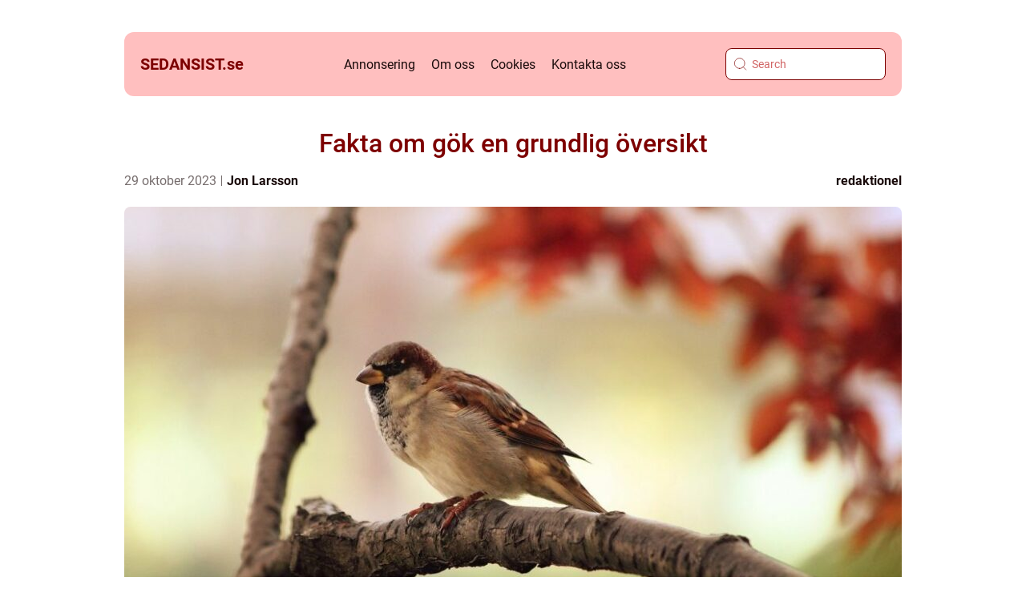

--- FILE ---
content_type: text/html; charset=UTF-8
request_url: https://sedansist.se/fakta-om-gok-en-grundlig-oversikt/
body_size: 21061
content:
<!doctype html>
<html lang="sv-SE">
<head><meta charset="UTF-8"><script >var _wpmeteor={"rdelay":2000,"elementor-animations":true,"elementor-pp":true,"v":"2.3.10"};if(navigator.userAgent.match(/MSIE|Internet Explorer/i)||navigator.userAgent.match(/Trident\/7\..*?rv:11/i)){var href=document.location.href;if(!href.match(/[?&]wpmeteordisable/)){if(href.indexOf("?")==-1){if(href.indexOf("#")==-1){document.location.href=href+"?wpmeteordisable=1"}else{document.location.href=href.replace("#","?wpmeteordisable=1#")}}else{if(href.indexOf("#")==-1){document.location.href=href+"&wpmeteordisable=1"}else{document.location.href=href.replace("#","&wpmeteordisable=1#")}}}}</script><script >!function(t){var e={};function n(r){if(e[r])return e[r].exports;var o=e[r]={i:r,l:!1,exports:{}};return t[r].call(o.exports,o,o.exports,n),o.l=!0,o.exports}n.m=t,n.c=e,n.d=function(t,e,r){n.o(t,e)||Object.defineProperty(t,e,{enumerable:!0,get:r})},n.r=function(t){"undefined"!=typeof Symbol&&Symbol.toStringTag&&Object.defineProperty(t,Symbol.toStringTag,{value:"Module"}),Object.defineProperty(t,"__esModule",{value:!0})},n.t=function(t,e){if(1&e&&(t=n(t)),8&e)return t;if(4&e&&"object"==typeof t&&t&&t.__esModule)return t;var r=Object.create(null);if(n.r(r),Object.defineProperty(r,"default",{enumerable:!0,value:t}),2&e&&"string"!=typeof t)for(var o in t)n.d(r,o,function(e){return t[e]}.bind(null,o));return r},n.n=function(t){var e=t&&t.__esModule?function(){return t.default}:function(){return t};return n.d(e,"a",e),e},n.o=function(t,e){return Object.prototype.hasOwnProperty.call(t,e)},n.p="/",n(n.s=0)}([function(t,e,n){t.exports=n(1)},function(t,e,n){"use strict";n.r(e);var r=new(function(){function t(){this.l=[]}var e=t.prototype;return e.emit=function(t,e){void 0===e&&(e=null),this.l[t]&&this.l[t].forEach((function(t){return t(e)}))},e.on=function(t,e){var n;(n=this.l)[t]||(n[t]=[]),this.l[t].push(e)},e.off=function(t,e){this.l[t]=(this.l[t]||[]).filter((function(t){return t!==e}))},t}()),o=new Date,i=document,a=function(){function t(){this.known=[]}var e=t.prototype;return e.init=function(){var t,e=this,n=!1,o=function(t){if(!n&&t&&t.fn&&!t.__wpmeteor){var r=function(e){return i.addEventListener("DOMContentLoaded",(function(n){e.bind(i)(t,n)})),this};e.known.push([t,t.fn.ready,t.fn.init.prototype.ready]),t.fn.ready=r,t.fn.init.prototype.ready=r,t.__wpmeteor=!0}return t};window.jQuery&&(t=o(window.jQuery)),Object.defineProperty(window,"jQuery",{get:function(){return t},set:function(e){return t=o(e)}}),r.on("l",(function(){return n=!0}))},e.unmock=function(){this.known.forEach((function(t){var e=t[0],n=t[1],r=t[2];e.fn.ready=n,e.fn.init.prototype.ready=r}))},t}(),c={};!function(t,e){try{var n=Object.defineProperty({},e,{get:function(){c[e]=!0}});t.addEventListener(e,null,n),t.removeEventListener(e,null,n)}catch(t){}}(window,"passive");var u=c,f=window,d=document,s=["mouseover","keydown","touchmove","touchend","wheel"],l=["mouseover","mouseout","touchstart","touchmove","touchend","click"],p="data-wpmeteor-",v=function(){function t(){}return t.prototype.init=function(t){var e=!1,n=!1,o=function t(o){e||(e=!0,s.forEach((function(e){return d.body.removeEventListener(e,t,u)})),clearTimeout(n),location.href.match(/wpmeteornopreload/)||r.emit("pre"),r.emit("fi"))},i=function(t){var e=new MouseEvent("click",{view:t.view,bubbles:!0,cancelable:!0});return Object.defineProperty(e,"target",{writable:!1,value:t.target}),e};t<1e4&&r.on("i",(function(){e||(n=setTimeout(o,t))}));var a=[],c=function(t){t.target&&"dispatchEvent"in t.target&&("click"===t.type?(t.preventDefault(),t.stopPropagation(),a.push(i(t))):"touchmove"!==t.type&&a.push(t),t.target.setAttribute(p+t.type,!0))};r.on("l",(function(){var t;for(l.forEach((function(t){return f.removeEventListener(t,c)}));t=a.shift();){var e=t.target;e.getAttribute(p+"touchstart")&&e.getAttribute(p+"touchend")&&!e.getAttribute(p+"click")?(e.getAttribute(p+"touchmove")||(e.removeAttribute(p+"touchmove"),a.push(i(t))),e.removeAttribute(p+"touchstart"),e.removeAttribute(p+"touchend")):e.removeAttribute(p+t.type),e.dispatchEvent(t)}}));d.addEventListener("DOMContentLoaded",(function t(){s.forEach((function(t){return d.body.addEventListener(t,o,u)})),l.forEach((function(t){return f.addEventListener(t,c)})),d.removeEventListener("DOMContentLoaded",t)}))},t}(),m=document,h=m.createElement("span");h.setAttribute("id","elementor-device-mode"),h.setAttribute("class","elementor-screen-only");var y=window,b=document,g=b.documentElement,w=function(t){return t.getAttribute("class")||""},E=function(t,e){return t.setAttribute("class",e)},L=function(){window.addEventListener("load",(function(){var t=(m.body.appendChild(h),getComputedStyle(h,":after").content.replace(/"/g,"")),e=Math.max(g.clientWidth||0,y.innerWidth||0),n=Math.max(g.clientHeight||0,y.innerHeight||0),o=["_animation_"+t,"animation_"+t,"_animation","_animation","animation"];Array.from(b.querySelectorAll(".elementor-invisible")).forEach((function(t){var i=t.getBoundingClientRect();if(i.top+y.scrollY<=n&&i.left+y.scrollX<e)try{var a=JSON.parse(t.getAttribute("data-settings"));if(a.trigger_source)return;for(var c,u=a._animation_delay||a.animation_delay||0,f=0;f<o.length;f++)if(a[o[f]]){o[f],c=a[o[f]];break}if(c){var d=w(t),s="none"===c?d:d+" animated "+c,l=setTimeout((function(){E(t,s.replace(/\belementor\-invisible\b/,"")),o.forEach((function(t){return delete a[t]})),t.setAttribute("data-settings",JSON.stringify(a))}),u);r.on("fi",(function(){clearTimeout(l),E(t,w(t).replace(new RegExp("\b"+c+"\b"),""))}))}}catch(t){console.error(t)}}))}))},S=document,A="querySelectorAll",O="data-in-mega_smartmenus",_="DOMContentLoaded",j="readystatechange",P="message",k=console.error;!function(t,e,n,i,c,u,f,d,s){var l,p,m=t.constructor.name+"::",h=e.constructor.name+"::",y=function(e,n){n=n||t;for(var r=0;r<this.length;r++)e.call(n,this[r],r,this)};"NodeList"in t&&!NodeList.prototype.forEach&&(NodeList.prototype.forEach=y),"HTMLCollection"in t&&!HTMLCollection.prototype.forEach&&(HTMLCollection.prototype.forEach=y),_wpmeteor["elementor-animations"]&&L(),_wpmeteor["elementor-pp"]&&function(){var t=S.createElement("div");t.innerHTML='<span class="sub-arrow --wp-meteor"><i class="fa" aria-hidden="true"></i></span>';var e=t.firstChild;S.addEventListener("DOMContentLoaded",(function(){Array.from(S[A](".pp-advanced-menu ul")).forEach((function(t){if(!t.getAttribute(O)){(t.getAttribute("class")||"").match(/\bmega\-menu\b/)&&t[A]("ul").forEach((function(t){t.setAttribute(O,!0)}));var n=function(t){for(var e=[];t=t.previousElementSibling;)e.push(t);return e}(t),r=n.filter((function(t){return t})).filter((function(t){return"A"===t.tagName})).pop();if(r||(r=n.map((function(t){return Array.from(t[A]("a"))})).filter((function(t){return t})).flat().pop()),r){var o=e.cloneNode(!0);r.appendChild(o),new MutationObserver((function(t){t.forEach((function(t){t.addedNodes.forEach((function(t){if(1===t.nodeType&&"SPAN"===t.tagName)try{r.removeChild(o)}catch(t){}}))}))})).observe(r,{childList:!0})}}}))}))}();var b,g,w=[],E=[],x={},C=!1,T=!1,M=setTimeout;var N=e[n].bind(e),R=e[i].bind(e),H=t[n].bind(t),D=t[i].bind(t);"undefined"!=typeof EventTarget&&(b=EventTarget.prototype.addEventListener,g=EventTarget.prototype.removeEventListener,N=b.bind(e),R=g.bind(e),H=b.bind(t),D=g.bind(t));var z,q=e.createElement.bind(e),B=e.__proto__.__lookupGetter__("readyState").bind(e);Object.defineProperty(e,"readyState",{get:function(){return z||B()},set:function(t){return z=t}});var Q=function(t){return E.filter((function(e,n){var r=e[0],o=(e[1],e[2]);if(!(t.indexOf(r.type)<0)){o||(o=r.target);try{for(var i=o.constructor.name+"::"+r.type,a=0;a<x[i].length;a++){if(x[i][a])if(!W[i+"::"+n+"::"+a])return!0}}catch(t){}}})).length},W={},I=function(t){E.forEach((function(n,r){var o=n[0],i=n[1],a=n[2];if(!(t.indexOf(o.type)<0)){a||(a=o.target);try{var c=a.constructor.name+"::"+o.type;if((x[c]||[]).length)for(var u=0;u<x[c].length;u++){var f=x[c][u];if(f){var d=c+"::"+r+"::"+u;if(!W[d]){W[d]=!0,e.readyState=i;try{f.hasOwnProperty("prototype")&&f.prototype.constructor!==f?f(o):f.bind(a)(o)}catch(t){k(t,f)}}}}}catch(t){k(t)}}}))};N(_,(function(t){E.push([t,e.readyState,e])})),N(j,(function(t){E.push([t,e.readyState,e])})),H(_,(function(n){E.push([n,e.readyState,t])})),H(d,(function(n){E.push([n,e.readyState,t]),G||I([_,j,P,d])}));var J=function(n){E.push([n,e.readyState,t])};H(P,J),r.on("fi",(function(){T=!0,G=!0,e.readyState="loading",M(X)}));H(d,(function t(){C=!0,T&&!G&&(e.readyState="loading",M(X)),D(d,t)})),(new v).init(_wpmeteor.rdelay);var F=new a;F.init();var G=!1,X=function n(){var o=w.shift();if(o)if(o[c]("data-src"))o.hasAttribute("data-async")?(U(o),M(n)):U(o,n);else if("javascript/blocked"==o.type)U(o),M(n);else if(o.hasAttribute("data-wpmeteor-onload")){var i=o[c]("data-wpmeteor-onload");try{new Function(i).call(o)}catch(t){k(t)}M(n)}else M(n);else if(Q([_,j,P]))I([_,j,P]),M(n);else if(T&&C)if(Q([d,P]))I([d,P]),M(n);else{if(t.RocketLazyLoadScripts)try{RocketLazyLoadScripts.run()}catch(t){k(t)}e.readyState="complete",D(P,J),(x[m+"message"]||[]).forEach((function(t){H(P,t)})),F.unmock(),Z=N,$=R,nt=H,rt=D,G=!1,setTimeout((function(){return r.emit("l")}))}else G=!1},Y=function(t){for(var n=e.createElement("SCRIPT"),r=t.attributes,o=r.length-1;o>=0;o--)n.setAttribute(r[o].name,r[o].value);return n.bypass=!0,n.type=t.hasAttribute("data-wpmeteor-module")?"module":"text/javascript",(t.text||"").match(/^\s*class RocketLazyLoadScripts/)?n.text=t.text.replace(/^\s*class RocketLazyLoadScripts/,"window.RocketLazyLoadScripts=class").replace("RocketLazyLoadScripts.run();",""):n.text=t.text,n[f]("data-wpmeteor-after"),n},K=function(t,e){var n=t.parentNode;n&&n.replaceChild(e,t)},U=function(t,e){if(t[c]("data-src")){var r=Y(t),o=b?b.bind(r):r[n].bind(r);if(e){var i=function(){return M(e)};o(d,i),o(s,i)}r.src=t[c]("data-src"),r[f]("data-src"),K(t,r)}else"javascript/blocked"===t.type?K(t,Y(t)):onLoad&&onLoad()},V=function(t,e){var n=(x[t]||[]).indexOf(e);if(n>=0)return x[t][n]=void 0,!0},Z=function(t,e){if(e&&(t===_||t===j)){var n=h+t;return x[n]=x[n]||[],void x[n].push(e)}for(var r=arguments.length,o=new Array(r>2?r-2:0),i=2;i<r;i++)o[i-2]=arguments[i];return N.apply(void 0,[t,e].concat(o))},$=function(t,e){t===_&&V(h+t,e);return R(t,e)};Object.defineProperties(e,((l={})[n]={get:function(){return Z},set:function(){return Z}},l[i]={get:function(){return $},set:function(){return $}},l)),r.on("pre",(function(){return w.forEach((function(t){var n=t[c]("data-src");if(n){var r=q("link");r.rel="pre"+d,r.as="script",r.href=n,r.crossorigin=!0,e.head.appendChild(r)}}))})),N(_,(function(){e.querySelectorAll("script[data-wpmeteor-after]").forEach((function(t){return w.push(t)}));var t=["link"].map((function(t){return t+"[data-wpmeteor-onload]"})).join(",");e.querySelectorAll(t).forEach((function(t){return w.push(t)}))}));var tt=function(t){if(e.currentScript)try{var n=e.currentScript.parentElement,r=e.currentScript.nextSibling,i=document.createElement("div");i.innerHTML=t,Array.from(i.childNodes).forEach((function(t){"SCRIPT"===t.nodeName?n.insertBefore(Y(t),r):n.insertBefore(t,r)}))}catch(t){console.error(t)}else k((new Date-o)/1e3,"document.currentScript not set",t)},et=function(t){return tt(t+"\n")};Object.defineProperties(e,{write:{get:function(){return tt},set:function(t){return tt=t}},writeln:{get:function(){return et},set:function(t){return et=t}}});var nt=function(t,e){if(e&&(t===d||t===_||t===P)){var n=t===_?h+t:m+t;return x[n]=x[n]||[],void x[n].push(e)}for(var r=arguments.length,o=new Array(r>2?r-2:0),i=2;i<r;i++)o[i-2]=arguments[i];return H.apply(void 0,[t,e].concat(o))},rt=function(t,e){t===d&&V(t===_?h+t:m+t,e);return D(t,e)};Object.defineProperties(t,((p={})[n]={get:function(){return nt},set:function(){return nt}},p[i]={get:function(){return rt},set:function(){return rt}},p));var ot=function(t){var e;return{get:function(){return e},set:function(n){return e&&V(t,n),x[t]=x[t]||[],x[t].push(n),e=n}}},it=ot(m+d);Object.defineProperty(t,"onload",it),N(_,(function(){Object.defineProperty(e.body,"onload",it)})),Object.defineProperty(e,"onreadystatechange",ot(h+j)),Object.defineProperty(t,"onmessage",ot(m+P));var at=1,ct=function(){--at||r.emit("i")};H(d,(function t(){M((function(){e.querySelectorAll("img").forEach((function(t){if(!t.complete&&(t.currentSrc||t.src)&&"lazy"==!(t.loading||"").toLowerCase()||(r=t.getBoundingClientRect(),o=window.innerHeight||document.documentElement.clientHeight,i=window.innerWidth||document.documentElement.clientWidth,r.top>=-1*o*1&&r.left>=-1*i*1&&r.bottom<=2*o&&r.right<=2*i)){var e=new Image;e[n](d,ct),e[n](s,ct),e.src=t.currentSrc||t.src,at++}var r,o,i})),ct()})),D(d,t)}));var ut=Object.defineProperty;Object.defineProperty=function(n,r,o){return n===t&&["jQuery","onload"].indexOf(r)>=0||(n===e||n===e.body)&&["readyState","write"].indexOf(r)>=0?n:ut(n,r,o)},Object.defineProperties=function(t,e){for(var n in e)Object.defineProperty(t,n,e[n]);return t}}(window,document,"addEventListener","removeEventListener","getAttribute",0,"removeAttribute","load","error")}]);
</script>
    
    <meta name="viewport" content="width=device-width, initial-scale=1">

    <link rel="apple-touch-icon" sizes="180x180" href="https://sedansist.se/wp-content/themes/klikko4_c_04_06_2025/dest/images/favicon.png">
    <link rel="icon" type="image/png" sizes="32x32" href="https://sedansist.se/wp-content/themes/klikko4_c_04_06_2025/dest/images/favicon.png">
    <link rel="icon" type="image/png" sizes="16x16" href="https://sedansist.se/wp-content/themes/klikko4_c_04_06_2025/dest/images/favicon.png">
            <title>Fakta om gök  en grundlig översikt</title>
    <meta name='robots' content='index, follow' />
	<style>img:is([sizes="auto" i], [sizes^="auto," i]) { contain-intrinsic-size: 3000px 1500px }</style>
	
	<!-- This site is optimized with the Yoast SEO plugin v25.3.1 - https://yoast.com/wordpress/plugins/seo/ -->
	<meta name="description" content="Upptäck en omfattande presentation av fakta om gök, inklusive olika gökar, deras populäritet och kvantitativa mätningar. Utforska hur gökfakta skiljer sig från varandra och ta del av en historisk genomgång av för- och nackdelar med olika fakta om gök. Lär dig mer om denna fascinerande fågel och dess anpassningsförmåga." />
	<link rel="canonical" href="https://sedansist.se/fakta-om-gok-en-grundlig-oversikt/" />
	<meta property="og:locale" content="sv_SE" />
	<meta property="og:type" content="article" />
	<meta property="og:title" content="Fakta om gök: En grundlig översikt av gökens beteenden och anpassningar" />
	<meta property="og:description" content="Upptäck en omfattande presentation av fakta om gök, inklusive olika gökar, deras populäritet och kvantitativa mätningar. Utforska hur gökfakta skiljer sig från varandra och ta del av en historisk genomgång av för- och nackdelar med olika fakta om gök. Lär dig mer om denna fascinerande fågel och dess anpassningsförmåga." />
	<meta property="og:url" content="https://sedansist.se/fakta-om-gok-en-grundlig-oversikt/" />
	<meta property="og:site_name" content="SedanSist.se | Nyheter och information på svenska" />
	<meta property="article:published_time" content="2023-10-29T01:18:48+00:00" />
	<meta property="article:modified_time" content="2025-08-22T07:35:02+00:00" />
	<meta property="og:image" content="https://sedansist.se/wp-content/uploads/2023/10/pixabay-9950.jpeg" />
	<meta property="og:image:width" content="1000" />
	<meta property="og:image:height" content="625" />
	<meta property="og:image:type" content="image/jpeg" />
	<meta name="author" content="Jon Larsson" />
	<meta name="twitter:card" content="summary_large_image" />
	<script type="application/ld+json" class="yoast-schema-graph">{"@context":"https://schema.org","@graph":[{"@type":"WebPage","@id":"https://sedansist.se/fakta-om-gok-en-grundlig-oversikt/","url":"https://sedansist.se/fakta-om-gok-en-grundlig-oversikt/","name":"Fakta om gök: En grundlig översikt av gökens beteenden och anpassningar","isPartOf":{"@id":"https://sedansist.se/#website"},"primaryImageOfPage":{"@id":"https://sedansist.se/fakta-om-gok-en-grundlig-oversikt/#primaryimage"},"image":{"@id":"https://sedansist.se/fakta-om-gok-en-grundlig-oversikt/#primaryimage"},"thumbnailUrl":"https://sedansist.se/wp-content/uploads/2023/10/pixabay-9950.jpeg","datePublished":"2023-10-29T01:18:48+00:00","dateModified":"2025-08-22T07:35:02+00:00","author":{"@id":"https://sedansist.se/#/schema/person/7475f2b426c4ac1c17d629a2d3179d28"},"description":"Upptäck en omfattande presentation av fakta om gök, inklusive olika gökar, deras populäritet och kvantitativa mätningar. Utforska hur gökfakta skiljer sig från varandra och ta del av en historisk genomgång av för- och nackdelar med olika fakta om gök. Lär dig mer om denna fascinerande fågel och dess anpassningsförmåga.","breadcrumb":{"@id":"https://sedansist.se/fakta-om-gok-en-grundlig-oversikt/#breadcrumb"},"inLanguage":"sv-SE","potentialAction":[{"@type":"ReadAction","target":["https://sedansist.se/fakta-om-gok-en-grundlig-oversikt/"]}]},{"@type":"ImageObject","inLanguage":"sv-SE","@id":"https://sedansist.se/fakta-om-gok-en-grundlig-oversikt/#primaryimage","url":"https://sedansist.se/wp-content/uploads/2023/10/pixabay-9950.jpeg","contentUrl":"https://sedansist.se/wp-content/uploads/2023/10/pixabay-9950.jpeg","width":1000,"height":625},{"@type":"BreadcrumbList","@id":"https://sedansist.se/fakta-om-gok-en-grundlig-oversikt/#breadcrumb","itemListElement":[{"@type":"ListItem","position":1,"name":"Hem","item":"https://sedansist.se/"},{"@type":"ListItem","position":2,"name":"Fakta om gök en grundlig översikt"}]},{"@type":"WebSite","@id":"https://sedansist.se/#website","url":"https://sedansist.se/","name":"SedanSist.se | Nyheter och information på svenska","description":"SedanSist.se ger dig de senaste svenska nyheterna och informationen om samhälle, politik, kultur, ekonomi, vetenskap och teknik.","potentialAction":[{"@type":"SearchAction","target":{"@type":"EntryPoint","urlTemplate":"https://sedansist.se/?s={search_term_string}"},"query-input":{"@type":"PropertyValueSpecification","valueRequired":true,"valueName":"search_term_string"}}],"inLanguage":"sv-SE"},{"@type":"Person","@id":"https://sedansist.se/#/schema/person/7475f2b426c4ac1c17d629a2d3179d28","name":"Jon Larsson","image":{"@type":"ImageObject","inLanguage":"sv-SE","@id":"https://sedansist.se/#/schema/person/image/","url":"https://secure.gravatar.com/avatar/442767371d6e0d6f685c65723e33166bcb4ab358858ba655601faf5e5294f5c6?s=96&d=mm&r=g","contentUrl":"https://secure.gravatar.com/avatar/442767371d6e0d6f685c65723e33166bcb4ab358858ba655601faf5e5294f5c6?s=96&d=mm&r=g","caption":"Jon Larsson"},"url":"https://sedansist.se/author/jon_larsson/"}]}</script>
	<!-- / Yoast SEO plugin. -->


<script  data-wpmeteor-after="REORDER" type="javascript/blocked">
/* <![CDATA[ */
window._wpemojiSettings = {"baseUrl":"https:\/\/s.w.org\/images\/core\/emoji\/16.0.1\/72x72\/","ext":".png","svgUrl":"https:\/\/s.w.org\/images\/core\/emoji\/16.0.1\/svg\/","svgExt":".svg","source":{"concatemoji":"https:\/\/sedansist.se\/wp-includes\/js\/wp-emoji-release.min.js?ver=6.8.3"}};
/*! This file is auto-generated */
!function(s,n){var o,i,e;function c(e){try{var t={supportTests:e,timestamp:(new Date).valueOf()};sessionStorage.setItem(o,JSON.stringify(t))}catch(e){}}function p(e,t,n){e.clearRect(0,0,e.canvas.width,e.canvas.height),e.fillText(t,0,0);var t=new Uint32Array(e.getImageData(0,0,e.canvas.width,e.canvas.height).data),a=(e.clearRect(0,0,e.canvas.width,e.canvas.height),e.fillText(n,0,0),new Uint32Array(e.getImageData(0,0,e.canvas.width,e.canvas.height).data));return t.every(function(e,t){return e===a[t]})}function u(e,t){e.clearRect(0,0,e.canvas.width,e.canvas.height),e.fillText(t,0,0);for(var n=e.getImageData(16,16,1,1),a=0;a<n.data.length;a++)if(0!==n.data[a])return!1;return!0}function f(e,t,n,a){switch(t){case"flag":return n(e,"\ud83c\udff3\ufe0f\u200d\u26a7\ufe0f","\ud83c\udff3\ufe0f\u200b\u26a7\ufe0f")?!1:!n(e,"\ud83c\udde8\ud83c\uddf6","\ud83c\udde8\u200b\ud83c\uddf6")&&!n(e,"\ud83c\udff4\udb40\udc67\udb40\udc62\udb40\udc65\udb40\udc6e\udb40\udc67\udb40\udc7f","\ud83c\udff4\u200b\udb40\udc67\u200b\udb40\udc62\u200b\udb40\udc65\u200b\udb40\udc6e\u200b\udb40\udc67\u200b\udb40\udc7f");case"emoji":return!a(e,"\ud83e\udedf")}return!1}function g(e,t,n,a){var r="undefined"!=typeof WorkerGlobalScope&&self instanceof WorkerGlobalScope?new OffscreenCanvas(300,150):s.createElement("canvas"),o=r.getContext("2d",{willReadFrequently:!0}),i=(o.textBaseline="top",o.font="600 32px Arial",{});return e.forEach(function(e){i[e]=t(o,e,n,a)}),i}function t(e){var t=s.createElement("script");t.src=e,t.defer=!0,s.head.appendChild(t)}"undefined"!=typeof Promise&&(o="wpEmojiSettingsSupports",i=["flag","emoji"],n.supports={everything:!0,everythingExceptFlag:!0},e=new Promise(function(e){s.addEventListener("DOMContentLoaded",e,{once:!0})}),new Promise(function(t){var n=function(){try{var e=JSON.parse(sessionStorage.getItem(o));if("object"==typeof e&&"number"==typeof e.timestamp&&(new Date).valueOf()<e.timestamp+604800&&"object"==typeof e.supportTests)return e.supportTests}catch(e){}return null}();if(!n){if("undefined"!=typeof Worker&&"undefined"!=typeof OffscreenCanvas&&"undefined"!=typeof URL&&URL.createObjectURL&&"undefined"!=typeof Blob)try{var e="postMessage("+g.toString()+"("+[JSON.stringify(i),f.toString(),p.toString(),u.toString()].join(",")+"));",a=new Blob([e],{type:"text/javascript"}),r=new Worker(URL.createObjectURL(a),{name:"wpTestEmojiSupports"});return void(r.onmessage=function(e){c(n=e.data),r.terminate(),t(n)})}catch(e){}c(n=g(i,f,p,u))}t(n)}).then(function(e){for(var t in e)n.supports[t]=e[t],n.supports.everything=n.supports.everything&&n.supports[t],"flag"!==t&&(n.supports.everythingExceptFlag=n.supports.everythingExceptFlag&&n.supports[t]);n.supports.everythingExceptFlag=n.supports.everythingExceptFlag&&!n.supports.flag,n.DOMReady=!1,n.readyCallback=function(){n.DOMReady=!0}}).then(function(){return e}).then(function(){var e;n.supports.everything||(n.readyCallback(),(e=n.source||{}).concatemoji?t(e.concatemoji):e.wpemoji&&e.twemoji&&(t(e.twemoji),t(e.wpemoji)))}))}((window,document),window._wpemojiSettings);
/* ]]> */
</script>
<style id='wp-emoji-styles-inline-css' type='text/css'>

	img.wp-smiley, img.emoji {
		display: inline !important;
		border: none !important;
		box-shadow: none !important;
		height: 1em !important;
		width: 1em !important;
		margin: 0 0.07em !important;
		vertical-align: -0.1em !important;
		background: none !important;
		padding: 0 !important;
	}
</style>
<link rel='stylesheet' id='wp-block-library-css' href='https://sedansist.se/wp-includes/css/dist/block-library/style.min.css?ver=6.8.3' type='text/css' media='all' />
<style id='classic-theme-styles-inline-css' type='text/css'>
/*! This file is auto-generated */
.wp-block-button__link{color:#fff;background-color:#32373c;border-radius:9999px;box-shadow:none;text-decoration:none;padding:calc(.667em + 2px) calc(1.333em + 2px);font-size:1.125em}.wp-block-file__button{background:#32373c;color:#fff;text-decoration:none}
</style>
<style id='global-styles-inline-css' type='text/css'>
:root{--wp--preset--aspect-ratio--square: 1;--wp--preset--aspect-ratio--4-3: 4/3;--wp--preset--aspect-ratio--3-4: 3/4;--wp--preset--aspect-ratio--3-2: 3/2;--wp--preset--aspect-ratio--2-3: 2/3;--wp--preset--aspect-ratio--16-9: 16/9;--wp--preset--aspect-ratio--9-16: 9/16;--wp--preset--color--black: #000000;--wp--preset--color--cyan-bluish-gray: #abb8c3;--wp--preset--color--white: #ffffff;--wp--preset--color--pale-pink: #f78da7;--wp--preset--color--vivid-red: #cf2e2e;--wp--preset--color--luminous-vivid-orange: #ff6900;--wp--preset--color--luminous-vivid-amber: #fcb900;--wp--preset--color--light-green-cyan: #7bdcb5;--wp--preset--color--vivid-green-cyan: #00d084;--wp--preset--color--pale-cyan-blue: #8ed1fc;--wp--preset--color--vivid-cyan-blue: #0693e3;--wp--preset--color--vivid-purple: #9b51e0;--wp--preset--gradient--vivid-cyan-blue-to-vivid-purple: linear-gradient(135deg,rgba(6,147,227,1) 0%,rgb(155,81,224) 100%);--wp--preset--gradient--light-green-cyan-to-vivid-green-cyan: linear-gradient(135deg,rgb(122,220,180) 0%,rgb(0,208,130) 100%);--wp--preset--gradient--luminous-vivid-amber-to-luminous-vivid-orange: linear-gradient(135deg,rgba(252,185,0,1) 0%,rgba(255,105,0,1) 100%);--wp--preset--gradient--luminous-vivid-orange-to-vivid-red: linear-gradient(135deg,rgba(255,105,0,1) 0%,rgb(207,46,46) 100%);--wp--preset--gradient--very-light-gray-to-cyan-bluish-gray: linear-gradient(135deg,rgb(238,238,238) 0%,rgb(169,184,195) 100%);--wp--preset--gradient--cool-to-warm-spectrum: linear-gradient(135deg,rgb(74,234,220) 0%,rgb(151,120,209) 20%,rgb(207,42,186) 40%,rgb(238,44,130) 60%,rgb(251,105,98) 80%,rgb(254,248,76) 100%);--wp--preset--gradient--blush-light-purple: linear-gradient(135deg,rgb(255,206,236) 0%,rgb(152,150,240) 100%);--wp--preset--gradient--blush-bordeaux: linear-gradient(135deg,rgb(254,205,165) 0%,rgb(254,45,45) 50%,rgb(107,0,62) 100%);--wp--preset--gradient--luminous-dusk: linear-gradient(135deg,rgb(255,203,112) 0%,rgb(199,81,192) 50%,rgb(65,88,208) 100%);--wp--preset--gradient--pale-ocean: linear-gradient(135deg,rgb(255,245,203) 0%,rgb(182,227,212) 50%,rgb(51,167,181) 100%);--wp--preset--gradient--electric-grass: linear-gradient(135deg,rgb(202,248,128) 0%,rgb(113,206,126) 100%);--wp--preset--gradient--midnight: linear-gradient(135deg,rgb(2,3,129) 0%,rgb(40,116,252) 100%);--wp--preset--font-size--small: 13px;--wp--preset--font-size--medium: 20px;--wp--preset--font-size--large: 36px;--wp--preset--font-size--x-large: 42px;--wp--preset--spacing--20: 0.44rem;--wp--preset--spacing--30: 0.67rem;--wp--preset--spacing--40: 1rem;--wp--preset--spacing--50: 1.5rem;--wp--preset--spacing--60: 2.25rem;--wp--preset--spacing--70: 3.38rem;--wp--preset--spacing--80: 5.06rem;--wp--preset--shadow--natural: 6px 6px 9px rgba(0, 0, 0, 0.2);--wp--preset--shadow--deep: 12px 12px 50px rgba(0, 0, 0, 0.4);--wp--preset--shadow--sharp: 6px 6px 0px rgba(0, 0, 0, 0.2);--wp--preset--shadow--outlined: 6px 6px 0px -3px rgba(255, 255, 255, 1), 6px 6px rgba(0, 0, 0, 1);--wp--preset--shadow--crisp: 6px 6px 0px rgba(0, 0, 0, 1);}:where(.is-layout-flex){gap: 0.5em;}:where(.is-layout-grid){gap: 0.5em;}body .is-layout-flex{display: flex;}.is-layout-flex{flex-wrap: wrap;align-items: center;}.is-layout-flex > :is(*, div){margin: 0;}body .is-layout-grid{display: grid;}.is-layout-grid > :is(*, div){margin: 0;}:where(.wp-block-columns.is-layout-flex){gap: 2em;}:where(.wp-block-columns.is-layout-grid){gap: 2em;}:where(.wp-block-post-template.is-layout-flex){gap: 1.25em;}:where(.wp-block-post-template.is-layout-grid){gap: 1.25em;}.has-black-color{color: var(--wp--preset--color--black) !important;}.has-cyan-bluish-gray-color{color: var(--wp--preset--color--cyan-bluish-gray) !important;}.has-white-color{color: var(--wp--preset--color--white) !important;}.has-pale-pink-color{color: var(--wp--preset--color--pale-pink) !important;}.has-vivid-red-color{color: var(--wp--preset--color--vivid-red) !important;}.has-luminous-vivid-orange-color{color: var(--wp--preset--color--luminous-vivid-orange) !important;}.has-luminous-vivid-amber-color{color: var(--wp--preset--color--luminous-vivid-amber) !important;}.has-light-green-cyan-color{color: var(--wp--preset--color--light-green-cyan) !important;}.has-vivid-green-cyan-color{color: var(--wp--preset--color--vivid-green-cyan) !important;}.has-pale-cyan-blue-color{color: var(--wp--preset--color--pale-cyan-blue) !important;}.has-vivid-cyan-blue-color{color: var(--wp--preset--color--vivid-cyan-blue) !important;}.has-vivid-purple-color{color: var(--wp--preset--color--vivid-purple) !important;}.has-black-background-color{background-color: var(--wp--preset--color--black) !important;}.has-cyan-bluish-gray-background-color{background-color: var(--wp--preset--color--cyan-bluish-gray) !important;}.has-white-background-color{background-color: var(--wp--preset--color--white) !important;}.has-pale-pink-background-color{background-color: var(--wp--preset--color--pale-pink) !important;}.has-vivid-red-background-color{background-color: var(--wp--preset--color--vivid-red) !important;}.has-luminous-vivid-orange-background-color{background-color: var(--wp--preset--color--luminous-vivid-orange) !important;}.has-luminous-vivid-amber-background-color{background-color: var(--wp--preset--color--luminous-vivid-amber) !important;}.has-light-green-cyan-background-color{background-color: var(--wp--preset--color--light-green-cyan) !important;}.has-vivid-green-cyan-background-color{background-color: var(--wp--preset--color--vivid-green-cyan) !important;}.has-pale-cyan-blue-background-color{background-color: var(--wp--preset--color--pale-cyan-blue) !important;}.has-vivid-cyan-blue-background-color{background-color: var(--wp--preset--color--vivid-cyan-blue) !important;}.has-vivid-purple-background-color{background-color: var(--wp--preset--color--vivid-purple) !important;}.has-black-border-color{border-color: var(--wp--preset--color--black) !important;}.has-cyan-bluish-gray-border-color{border-color: var(--wp--preset--color--cyan-bluish-gray) !important;}.has-white-border-color{border-color: var(--wp--preset--color--white) !important;}.has-pale-pink-border-color{border-color: var(--wp--preset--color--pale-pink) !important;}.has-vivid-red-border-color{border-color: var(--wp--preset--color--vivid-red) !important;}.has-luminous-vivid-orange-border-color{border-color: var(--wp--preset--color--luminous-vivid-orange) !important;}.has-luminous-vivid-amber-border-color{border-color: var(--wp--preset--color--luminous-vivid-amber) !important;}.has-light-green-cyan-border-color{border-color: var(--wp--preset--color--light-green-cyan) !important;}.has-vivid-green-cyan-border-color{border-color: var(--wp--preset--color--vivid-green-cyan) !important;}.has-pale-cyan-blue-border-color{border-color: var(--wp--preset--color--pale-cyan-blue) !important;}.has-vivid-cyan-blue-border-color{border-color: var(--wp--preset--color--vivid-cyan-blue) !important;}.has-vivid-purple-border-color{border-color: var(--wp--preset--color--vivid-purple) !important;}.has-vivid-cyan-blue-to-vivid-purple-gradient-background{background: var(--wp--preset--gradient--vivid-cyan-blue-to-vivid-purple) !important;}.has-light-green-cyan-to-vivid-green-cyan-gradient-background{background: var(--wp--preset--gradient--light-green-cyan-to-vivid-green-cyan) !important;}.has-luminous-vivid-amber-to-luminous-vivid-orange-gradient-background{background: var(--wp--preset--gradient--luminous-vivid-amber-to-luminous-vivid-orange) !important;}.has-luminous-vivid-orange-to-vivid-red-gradient-background{background: var(--wp--preset--gradient--luminous-vivid-orange-to-vivid-red) !important;}.has-very-light-gray-to-cyan-bluish-gray-gradient-background{background: var(--wp--preset--gradient--very-light-gray-to-cyan-bluish-gray) !important;}.has-cool-to-warm-spectrum-gradient-background{background: var(--wp--preset--gradient--cool-to-warm-spectrum) !important;}.has-blush-light-purple-gradient-background{background: var(--wp--preset--gradient--blush-light-purple) !important;}.has-blush-bordeaux-gradient-background{background: var(--wp--preset--gradient--blush-bordeaux) !important;}.has-luminous-dusk-gradient-background{background: var(--wp--preset--gradient--luminous-dusk) !important;}.has-pale-ocean-gradient-background{background: var(--wp--preset--gradient--pale-ocean) !important;}.has-electric-grass-gradient-background{background: var(--wp--preset--gradient--electric-grass) !important;}.has-midnight-gradient-background{background: var(--wp--preset--gradient--midnight) !important;}.has-small-font-size{font-size: var(--wp--preset--font-size--small) !important;}.has-medium-font-size{font-size: var(--wp--preset--font-size--medium) !important;}.has-large-font-size{font-size: var(--wp--preset--font-size--large) !important;}.has-x-large-font-size{font-size: var(--wp--preset--font-size--x-large) !important;}
:where(.wp-block-post-template.is-layout-flex){gap: 1.25em;}:where(.wp-block-post-template.is-layout-grid){gap: 1.25em;}
:where(.wp-block-columns.is-layout-flex){gap: 2em;}:where(.wp-block-columns.is-layout-grid){gap: 2em;}
:root :where(.wp-block-pullquote){font-size: 1.5em;line-height: 1.6;}
</style>
<link rel='stylesheet' id='theme-a-style-css' href='https://sedansist.se/wp-content/themes/klikko4_c_04_06_2025/style.css?ver=6.8.3' type='text/css' media='all' />
<link rel='stylesheet' id='main-style-css' href='https://sedansist.se/wp-content/themes/klikko4_c_04_06_2025/dest/css/app.css?ver=6.8.3' type='text/css' media='all' />
<link rel='stylesheet' id='owl-carousel-css' href='https://sedansist.se/wp-content/themes/klikko4_c_04_06_2025/dest/css/owl.carousel.min.css?ver=1' type='text/css' media='all' />
<script  data-wpmeteor-after="REORDER" type="javascript/blocked" data-src="https://sedansist.se/wp-includes/js/jquery/jquery.min.js?ver=3.7.1" id="jquery-core-js"></script>
<script  data-wpmeteor-after="REORDER" type="javascript/blocked" data-src="https://sedansist.se/wp-includes/js/jquery/jquery-migrate.min.js?ver=3.4.1" id="jquery-migrate-js"></script>
<link rel="https://api.w.org/" href="https://sedansist.se/wp-json/" /><link rel="alternate" title="JSON" type="application/json" href="https://sedansist.se/wp-json/wp/v2/posts/906" /><link rel="EditURI" type="application/rsd+xml" title="RSD" href="https://sedansist.se/xmlrpc.php?rsd" />
<meta name="generator" content="WordPress 6.8.3" />
<link rel='shortlink' href='https://sedansist.se/?p=906' />
<link rel="alternate" title="oEmbed (JSON)" type="application/json+oembed" href="https://sedansist.se/wp-json/oembed/1.0/embed?url=https%3A%2F%2Fsedansist.se%2Ffakta-om-gok-en-grundlig-oversikt%2F" />
<link rel="alternate" title="oEmbed (XML)" type="text/xml+oembed" href="https://sedansist.se/wp-json/oembed/1.0/embed?url=https%3A%2F%2Fsedansist.se%2Ffakta-om-gok-en-grundlig-oversikt%2F&#038;format=xml" />

    <script type="application/ld+json">
        {
          "@context": "https://schema.org",
          "@type": "NewsArticle",
          "mainEntityOfPage": {
            "@type": "WebPage",
            "@id": "https://sedansist.se/fakta-om-gok-en-grundlig-oversikt/"
          },
          "headline": "Fakta om gök  en grundlig översikt",
          "image": "https://sedansist.se/wp-content/uploads/2023/10/pixabay-9950.jpeg",
          "datePublished": "2023-10-29T02:18:48+01:00",
          "dateModified":  "2025-08-22T09:35:02+02:00",
          "author": {
            "@type": "Person",
            "name": "Jon Larsson"
          },
          "publisher": {
             "@type": "Organization",
             "name": "SedanSist.se | Nyheter och information på svenska",
             "logo": {
                "@type": "ImageObject",
                "url": "https://sedansist.se/wp-content/themes/klikko4_c_04_06_2025/dest/images/favicon.png"
             }
          }
        }
    </script>

    <link rel="icon" href="https://sedansist.se/wp-content/uploads/2019/10/Fav_ico.png" sizes="32x32" />
<link rel="icon" href="https://sedansist.se/wp-content/uploads/2019/10/Fav_ico.png" sizes="192x192" />
<link rel="apple-touch-icon" href="https://sedansist.se/wp-content/uploads/2019/10/Fav_ico.png" />
<meta name="msapplication-TileImage" content="https://sedansist.se/wp-content/uploads/2019/10/Fav_ico.png" />
</head>

<body class="wp-singular post-template-default single single-post postid-906 single-format-standard wp-theme-klikko4_c_04_06_2025">
<header class="cc-header-block">
    <div class="cc-mobile-bg"><span></span></div>
    <div class="cc-max-width-content cc-container-fluid">
        <div class="cc-header-block__wrapper">
            <a href="https://sedansist.se">
                <span class="cc-site-name">
                    sedansist.<span>se</span>                </span>
            </a>
            <div class="menu-klikko-main-menu-container"><ul id="menu-klikko-main-menu" class="menu"><li id="menu-item-1478" class="menu-item menu-item-type-post_type menu-item-object-page menu-item-1478"><a href="https://sedansist.se/annonsering/">Annonsering</a></li>
<li id="menu-item-1479" class="menu-item menu-item-type-post_type menu-item-object-page menu-item-1479"><a href="https://sedansist.se/om-oss/">Om oss</a></li>
<li id="menu-item-1480" class="menu-item menu-item-type-post_type menu-item-object-page menu-item-privacy-policy menu-item-1480"><a rel="privacy-policy" href="https://sedansist.se/cookies/">Cookies</a></li>
<li id="menu-item-1481" class="menu-item menu-item-type-post_type menu-item-object-page menu-item-1481"><a href="https://sedansist.se/kontakta-oss/">Kontakta oss</a></li>
</ul></div>            <form id="cc-search" class="cc-search-form" method="get" action="https://sedansist.se/">
                <input class="cc-search-form__input" placeholder="Search" type="search" value="" name="s" id="cc-search-input">
                <input class="cc-search-form__submit" type="submit" value="">
            </form>
            <div class="cc-mobile-items">
                <div class="cc-mobile-items__search"></div>
                <div class="cc-mobile-items__menu"></div>
            </div>
        </div>
    </div>
</header>
<main>
    <div class="cc-top-banner">
        <div id="HeaderWideBanner970" class="cc-banner cc-wide-banner"></div>    </div>
    <div class="cc-main-wrapper">
        <div class="cc-left-banner-block">
            <div id="LeftSidebarScrollBanner300" class="cc-banner"></div>        </div>

    <div class="cc-single-blog">
        <section class="cc-main-content__head">
            <h1>Fakta om gök  en grundlig översikt</h1>
                <div class="cc-card-data">

                <div class="cc-card-info">
            <span class="cc-card-date">
                29 oktober 2023            </span>
            <span class="cc-card-author">
                <a href="https://sedansist.se/author/jon_larsson/">Jon Larsson</a>            </span>
        </div>

                    <div class="cc-card-categories">
                <a href="https://sedansist.se/category/redaktionel/" rel="tag">redaktionel</a>            </div>
        
    </div>
                                <div class="cc-main-content__image">
                    <img width="970" height="600" src="https://sedansist.se/wp-content/uploads/2023/10/pixabay-9950-970x600.jpeg" class="attachment-front-large size-front-large" alt="" decoding="async" fetchpriority="high" />                </div>
                        <div class="cc-main-content__text">
                <p>Göken är en fascinerande fågel som är känd för sina unika beteenden och anpassningsförmåga. I denna artikel kommer vi att ge en omfattande presentation av fakta om gök. Vi kommer att titta närmare på vad det är för fågel, vilka typer som finns, vilka som är populära och utforska kvantitativa mätningar om gökar. Dessutom kommer vi att diskutera hur olika fakta om gök skiljer sig från varandra och ge en historisk genomgång av för- och nackdelar med olika fakta om gök.</p>
<h2>En omfattande presentation av fakta om gök</h2>
<p>Göken är en medelstor fågel som tillhör familjen Ugglor. Det finns flera olika underarter av gök, varav den vanligaste är den europeiska göken (Cuculus canorus). Göken kännetecknas av sin långa, slanka kropp och sina karakteristiska fjädrar. Hanarna är vanligtvis gråblå i färgen medan honorna har en brunaktig fjäderdräkt. Fågeln är även känd för sin karakteristiska song, som liknar ljudet av &#8221;göken&#8221;.</p>
<p>Göken är en flyttfågel och tillbringar somrarna i norra Europa och vintrarna i Afrika. Den är specialiserad på att lägga sina ägg i andra fåglars bon, vilket gör den till en så kallad boparasit. Göken väljer noggrant vilka fåglar den ska parasitera på och letar efter arter som har liknande ägg eller bostruktur. Honan lägger sitt ägg i det valda boet och överger sedan ägget för att bli uppfött av andra fågelföräldrar.</p>
<p>Vilka typer av gök finns det och vilka är populära?</p>
<p>Det finns flera olika underarter av gök, varav några bara förekommer i specifika regioner. Den europeiska göken är den mest kända och förekommer i stora delar av Europa, Asien och Afrika. Andra underarter inkluderar svartbryngök och guldspräcklig gök.</p>
<p>Bland populära gökfakta finns det följande intressanta uppgifter:</p>
<p>1. Gökar är kända för sin förmåga att imitera andra fågelläten. Detta används ofta för att lura fågelföräldrar att tro att det är deras eget ungar som skriker efter mat.</p>
<p>2. Göken har en imponerande anpassningsförmåga och kan hitta lämpliga bon att parasitera på genom att utvärdera boets ägg- och bostruktur.</p>
<p>3. Gökar är skickliga flyttfåglar och kan färdas flera tusen kilometer varje år för att hitta långvarig föda och skydd.</p>
<p>4. Göken har unika egenskaper i sin äggproduktion. Honan kan producera olika färger och mönster på sina ägg för att lura värdfågeln att tro att ägget är deras eget.</p>
<h2>Kvantitativa mätningar om fakta om gök</h2>
<p>
                         <picture><source srcset="https://wsnonline.dk/storage/image-gallery-images/pixabay-62898.webp" type="image/webp"><source srcset="https://wsnonline.dk/storage/image-gallery-images/pixabay-62898.webp" type="image/jpeg"><img decoding="async" style="max-width: 400px!important; height: auto!important;display: block!important; margin-left: auto!important; margin-right: auto!important;" src="https://wsnonline.dk/storage/image-gallery-images/pixabay-62898.jpeg" alt="animal">
                         </picture></p>
<p>För att bättre förstå gökfakta kan vi undersöka några kvantitativa mätningar om gökar. Här är några intressanta siffror:</p>
<p>1. En hona kan lägga upp till 25 ägg per säsong, vilket möjliggör parasitism av flera bon samtidigt.</p>
<p>2. Inkubationstiden för gökens ägg är vanligtvis 12-14 dagar, vilket är kortare än hos de flesta fåglar.</p>
<p>3. Gökens ägg är i genomsnitt 2,5-2,8 centimeter i diameter och kan variera i färg och mönster beroende på art.</p>
<p>4. När gökungen kläcks är den vanligtvis större än värdens ägg och konkurrerar aktivt om mat.</p>
<p>Hur skiljer sig olika fakta om gök från varandra?</p>
<p>Det finns olika aspekter av fakta om gök som skiljer sig från varandra. Här är några exempel:</p>
<p>1. Färg och mönster på gökens ägg kan variera mellan arter och individuella honor. Detta kan vara ett sätt för göken att anpassa sina ägg till olika värdarters bo.</p>
<p>2. Göken imiterar olika fågelläten beroende på sin geografiska plats och de arter den parasiterar på. Detta kan bero på olika livsmiljöer och fåglars preferenser.</p>
<p>En historisk genomgång av för- och nackdelar med olika fakta om gök</p>
<p>Historiskt sett har fakta om gök väckt intresse och fascination hos forskare, ornitologer och allmänheten. Forskare har länge studerat gökens beteenden och anpassningsförmåga för att förstå dess biologi och evolutionära historia.</p>
<p>Fördelar med att undersöka fakta om gök inkluderar:</p>
<p>1. Bättre förståelse för boparasitism och hur göken har utvecklat sina anpassningar för att överleva och reproducera sig.</p>
<p>2. Insikt i evolutionära förändringar genom att jämföra göken med andra besläktade fåglar och deras beteendemönster.</p>
<h2>Nackdelar med att undersöka fakta om gök inkluderar:</h2>
<p>1. Etiska frågor kring att studera boparasitism och gökens påverkan på värdarter.</p>
<p>2. Utmaningen att observera göken i dess naturliga miljö och samla in tillförlitlig data på grund av dess flyktiga beteenden och anpassningsförmåga.</p>
<p>Sammanfattningsvis är göken en unik fågel med intressanta egenskaper och anpassningar. Genom att studera fakta om gök kan vi öka vår förståelse för fågelns biologi och evolution. Dess anpassningar som boparasit och dess förmåga att imitera andra fåglar har fascinerat människor i århundraden. Genom att utvärdera kvantitativa mätningar, skillnader mellan fakta och historisk genomgång kan vi fortsätta utforska den fascinerande världen av gökar.</p>
<p><span style="width:560px;height:315px;display:block;margin:20px auto 40px;" class="fx-youtube-iframe-box"><br />
                                <iframe style="display:block;margin:auto;border: unset;" width="560" height="315" src="https://www.youtube.com/embed/Bxdn1x2a8dI"
                                            title="animal" frameborder="0"
                                            allow="accelerometer; autoplay; clipboard-write; encrypted-media; gyroscope; picture-in-picture; web-share" allowfullscreen><br />
                                </iframe><br />
                            </span></p>
<p>Video: Utforska världen av gökar och deras unika beteenden. Lär dig mer om hur gökar parasiterar på andra fåglar och hur de anpassar sig till sin miljö.</p>
<p>Målgruppen för denna artikel är privatpersoner som är intresserade av fågelliv och naturen i allmänhet. Tonen i artikeln är formell för att ge en djup och pålitlig analys av fakta om göken.</p>
<div class="schema-faq-wrapper">
<h2 style="text-align: center; margin-bottom: 20px;"><span style="border: 1px solid black; padding: 10px 50px;">FAQ</span><br />
		</h2>
<div itemscope itemtype="https://schema.org/FAQPage" style="border: 1px solid black; padding: 20px;">
<div itemscope itemprop="mainEntity" itemtype="https://schema.org/Question">
<h3><span itemprop="name">Vad är en boparasit och hur fungerar göken som det?</span></h3>
<div itemscope itemprop="acceptedAnswer" itemtype="https://schema.org/Answer">
<div itemprop="text">En boparasit är en organism som utnyttjar andra organismer för att ta hand om sina ungar. Göken lägger sina ägg i andra fåglars bon och överger sedan äggen för att bli uppfött av dessa fåglar.</div>
</p></div>
</p></div>
<div itemscope itemprop="mainEntity" itemtype="https://schema.org/Question">
<h3><span itemprop="name">Vad är en gök?</span></h3>
<div itemscope itemprop="acceptedAnswer" itemtype="https://schema.org/Answer">
<div itemprop="text">En gök är en medelstor fågel som tillhör familjen Ugglor. Den är känd för sin långa, slanka kropp och karakteristiska fjädrar.</div>
</p></div>
</p></div>
<div itemscope itemprop="mainEntity" itemtype="https://schema.org/Question">
<h3><span itemprop="name">Vilka typer av gökar finns det?</span></h3>
<div itemscope itemprop="acceptedAnswer" itemtype="https://schema.org/Answer">
<div itemprop="text">Det finns flera olika underarter av gök, varav den mest kända är den europeiska göken. Andra exempel inkluderar svartbryngök och guldspräcklig gök.</div>
</p></div>
</p></div>
</p></div>
</p></div>
            </div>
            
    <div class="cc-section-sitemap">
        <a href="https://sedansist.se/sitemap/" class="cc-sitemap-title">
            Läs fler inlägg här        </a>
    </div>

                <div class="cc-inner-content-banner cc-big">
    <div id="BodyTopWideBanner970" class="cc-banner-l"></div>
    <div id="BodyTopWideBanner728" class="cc-banner-m"></div>
    <div id="BodyTopMobileBanner320" class="cc-banner-s"></div>
</div>        </section>
        <section class="cc-main-content">
            <div class="cc-main-block">
                
    <h2 class="cc-more-news">
        Fler nyheter    </h2>

                    <div class="cc-main-content__recent">
                                                <div class="cc-main-block__item">
                                
<div class="cc-main-block__item__image">
        <a href="https://sedansist.se/bilverkstad-i-tyreso-grunden-for-en-trygg-och-hallbar-bilservice/">
        <img width="334" height="239" src="https://sedansist.se/wp-content/uploads/2026/01/67221fdb67964-334x239.jpeg" class="attachment-vertical-image size-vertical-image" alt="" decoding="async" srcset="https://sedansist.se/wp-content/uploads/2026/01/67221fdb67964-334x239.jpeg 334w, https://sedansist.se/wp-content/uploads/2026/01/67221fdb67964-167x120.jpeg 167w" sizes="(max-width: 334px) 100vw, 334px" />    </a>
    </div>
<div class="cc-main-block__item__info">
        <div class="cc-card-data">

                <div class="cc-card-info">
            <span class="cc-card-date">
                31 januari 2026            </span>
            <span class="cc-card-author">
                <a href="https://sedansist.se/author/admin/">admin</a>            </span>
        </div>

                    <div class="cc-card-categories">
                <a href="https://sedansist.se/category/redaktionel/" rel="tag">redaktionel</a>            </div>
        
    </div>
        <a href="https://sedansist.se/bilverkstad-i-tyreso-grunden-for-en-trygg-och-hallbar-bilservice/">
        <h3 class="cc-short-title">Bilverkstad i Tyresö: Grunden för en trygg och hållbar bilservice</h3>
    </a>
    <a href="https://sedansist.se/bilverkstad-i-tyreso-grunden-for-en-trygg-och-hallbar-bilservice/">
        <p class="cc-short-snippet">Göken är en fascinerande fågel som är känd för sina unika beteenden och anpassningsförmåga. I denna artikel kommer vi att ge en omfattande presentation av fakta om gök. Vi kommer att titta närmare på vad det är för fågel, vilka typer som finns, vilka...</p>
    </a>
</div>
                            </div>
                                                    <div class="cc-main-block__item">
                                
<div class="cc-main-block__item__image">
        <a href="https://sedansist.se/blombud-stockholm-en-personlig-halsning-med-stor-effekt/">
        <img width="334" height="239" src="https://sedansist.se/wp-content/uploads/2026/01/681d092f23ae4-334x239.jpeg" class="attachment-vertical-image size-vertical-image" alt="" decoding="async" srcset="https://sedansist.se/wp-content/uploads/2026/01/681d092f23ae4-334x239.jpeg 334w, https://sedansist.se/wp-content/uploads/2026/01/681d092f23ae4-167x120.jpeg 167w" sizes="(max-width: 334px) 100vw, 334px" />    </a>
    </div>
<div class="cc-main-block__item__info">
        <div class="cc-card-data">

                <div class="cc-card-info">
            <span class="cc-card-date">
                15 januari 2026            </span>
            <span class="cc-card-author">
                <a href="https://sedansist.se/author/erik_andersson/">Erik Andersson</a>            </span>
        </div>

                    <div class="cc-card-categories">
                <a href="https://sedansist.se/category/redaktionel/" rel="tag">redaktionel</a>            </div>
        
    </div>
        <a href="https://sedansist.se/blombud-stockholm-en-personlig-halsning-med-stor-effekt/">
        <h3 class="cc-short-title">Blombud stockholm  en personlig hälsning med stor effekt</h3>
    </a>
    <a href="https://sedansist.se/blombud-stockholm-en-personlig-halsning-med-stor-effekt/">
        <p class="cc-short-snippet">Göken är en fascinerande fågel som är känd för sina unika beteenden och anpassningsförmåga. I denna artikel kommer vi att ge en omfattande presentation av fakta om gök. Vi kommer att titta närmare på vad det är för fågel, vilka typer som finns, vilka...</p>
    </a>
</div>
                            </div>
                                                    <div class="cc-main-block__item">
                                
<div class="cc-main-block__item__image">
        <a href="https://sedansist.se/advokatbyra-boras-trygg-juridisk-hjalp-nar-livet-stalls-pa-sin-spets/">
        <img width="334" height="239" src="https://sedansist.se/wp-content/uploads/2026/01/68d6d8ce5b195-334x239.jpeg" class="attachment-vertical-image size-vertical-image" alt="" decoding="async" srcset="https://sedansist.se/wp-content/uploads/2026/01/68d6d8ce5b195-334x239.jpeg 334w, https://sedansist.se/wp-content/uploads/2026/01/68d6d8ce5b195-167x120.jpeg 167w" sizes="(max-width: 334px) 100vw, 334px" />    </a>
    </div>
<div class="cc-main-block__item__info">
        <div class="cc-card-data">

                <div class="cc-card-info">
            <span class="cc-card-date">
                15 januari 2026            </span>
            <span class="cc-card-author">
                <a href="https://sedansist.se/author/viktoria_uddenholm/">Viktoria Uddenholm</a>            </span>
        </div>

                    <div class="cc-card-categories">
                <a href="https://sedansist.se/category/redaktionel/" rel="tag">redaktionel</a>            </div>
        
    </div>
        <a href="https://sedansist.se/advokatbyra-boras-trygg-juridisk-hjalp-nar-livet-stalls-pa-sin-spets/">
        <h3 class="cc-short-title">Advokatbyrå borås  trygg juridisk hjälp när livet ställs på sin spets</h3>
    </a>
    <a href="https://sedansist.se/advokatbyra-boras-trygg-juridisk-hjalp-nar-livet-stalls-pa-sin-spets/">
        <p class="cc-short-snippet">Göken är en fascinerande fågel som är känd för sina unika beteenden och anpassningsförmåga. I denna artikel kommer vi att ge en omfattande presentation av fakta om gök. Vi kommer att titta närmare på vad det är för fågel, vilka typer som finns, vilka...</p>
    </a>
</div>
                            </div>
                                                    <div class="cc-main-block__item">
                                
<div class="cc-main-block__item__image">
        <a href="https://sedansist.se/sa-kan-man-bekampa-invasiva-vaxter-pa-ett-hallbart-satt/">
        <img width="334" height="239" src="https://sedansist.se/wp-content/uploads/2026/01/686590c400087-334x239.jpeg" class="attachment-vertical-image size-vertical-image" alt="" decoding="async" srcset="https://sedansist.se/wp-content/uploads/2026/01/686590c400087-334x239.jpeg 334w, https://sedansist.se/wp-content/uploads/2026/01/686590c400087-167x120.jpeg 167w" sizes="(max-width: 334px) 100vw, 334px" />    </a>
    </div>
<div class="cc-main-block__item__info">
        <div class="cc-card-data">

                <div class="cc-card-info">
            <span class="cc-card-date">
                15 januari 2026            </span>
            <span class="cc-card-author">
                <a href="https://sedansist.se/author/admin/">admin</a>            </span>
        </div>

                    <div class="cc-card-categories">
                <a href="https://sedansist.se/category/redaktionel/" rel="tag">redaktionel</a>            </div>
        
    </div>
        <a href="https://sedansist.se/sa-kan-man-bekampa-invasiva-vaxter-pa-ett-hallbart-satt/">
        <h3 class="cc-short-title">Så kan man bekämpa invasiva växter på ett hållbart sätt</h3>
    </a>
    <a href="https://sedansist.se/sa-kan-man-bekampa-invasiva-vaxter-pa-ett-hallbart-satt/">
        <p class="cc-short-snippet">Göken är en fascinerande fågel som är känd för sina unika beteenden och anpassningsförmåga. I denna artikel kommer vi att ge en omfattande presentation av fakta om gök. Vi kommer att titta närmare på vad det är för fågel, vilka typer som finns, vilka...</p>
    </a>
</div>
                            </div>
                                                            </div>
                <div class="cc-inner-content-banner cc-middle">
    <div id="BodyMiddleWideBanner728" class="cc-banner cc-banner-m"></div>
    <div id="BodyMiddleMobileBanner320" class="cc-banner cc-banner-s"></div>
</div>                <div class="cc-recent-block">
                    <div class="cc-recent-block__wrapper">
                        <div class="cc-recent-block__wrapper__item">
                    <a href="https://sedansist.se/parasoll-restaurang-sa-skapar-uteserveringen-lonsam-skugga-aret-runt/">
        <img width="167" height="120" src="https://sedansist.se/wp-content/uploads/2026/01/67c37cf330983-167x120.jpeg" class="attachment-recent-image size-recent-image" alt="" decoding="async" srcset="https://sedansist.se/wp-content/uploads/2026/01/67c37cf330983-167x120.jpeg 167w, https://sedansist.se/wp-content/uploads/2026/01/67c37cf330983-334x239.jpeg 334w" sizes="(max-width: 167px) 100vw, 167px" />    </a>
                    <p class="cc-recent-block__wrapper__item__date">
                    13 januari 2026                </p>
                <a href="https://sedansist.se/parasoll-restaurang-sa-skapar-uteserveringen-lonsam-skugga-aret-runt/">
                    <h3 class="cc-short-title">Parasoll restaurang: så skapar uteserveringen lönsam skugga året runt</h3>
                </a>
            </div>
                    <div class="cc-recent-block__wrapper__item">
                    <a href="https://sedansist.se/marina-produkter-fran-havets-resurser-till-hallbart-foretagande/">
        <img width="167" height="120" src="https://sedansist.se/wp-content/uploads/2026/01/e378eb23d9e10b5e535a78f8a5d466fa5c48412a-167x120.jpg" class="attachment-recent-image size-recent-image" alt="" decoding="async" srcset="https://sedansist.se/wp-content/uploads/2026/01/e378eb23d9e10b5e535a78f8a5d466fa5c48412a-167x120.jpg 167w, https://sedansist.se/wp-content/uploads/2026/01/e378eb23d9e10b5e535a78f8a5d466fa5c48412a-334x239.jpg 334w" sizes="(max-width: 167px) 100vw, 167px" />    </a>
                    <p class="cc-recent-block__wrapper__item__date">
                    12 januari 2026                </p>
                <a href="https://sedansist.se/marina-produkter-fran-havets-resurser-till-hallbart-foretagande/">
                    <h3 class="cc-short-title">Marina produkter: Från havets resurser till hållbart företagande</h3>
                </a>
            </div>
                    <div class="cc-recent-block__wrapper__item">
                    <a href="https://sedansist.se/snickare-i-orebro-nar-kvalitet-i-tra-gor-verklig-skillnad/">
        <img width="167" height="120" src="https://sedansist.se/wp-content/uploads/2026/01/672229f41d4da-167x120.jpeg" class="attachment-recent-image size-recent-image" alt="" decoding="async" srcset="https://sedansist.se/wp-content/uploads/2026/01/672229f41d4da-167x120.jpeg 167w, https://sedansist.se/wp-content/uploads/2026/01/672229f41d4da-334x239.jpeg 334w" sizes="(max-width: 167px) 100vw, 167px" />    </a>
                    <p class="cc-recent-block__wrapper__item__date">
                    11 januari 2026                </p>
                <a href="https://sedansist.se/snickare-i-orebro-nar-kvalitet-i-tra-gor-verklig-skillnad/">
                    <h3 class="cc-short-title">Snickare i Örebro  när kvalitet i trä gör verklig skillnad</h3>
                </a>
            </div>
                    <div class="cc-recent-block__wrapper__item">
                    <a href="https://sedansist.se/dackverkstad-stockholm-tryggt-grepp-aret-runt/">
        <img width="167" height="120" src="https://sedansist.se/wp-content/uploads/2026/01/6721fcb9e428b-167x120.jpeg" class="attachment-recent-image size-recent-image" alt="" decoding="async" srcset="https://sedansist.se/wp-content/uploads/2026/01/6721fcb9e428b-167x120.jpeg 167w, https://sedansist.se/wp-content/uploads/2026/01/6721fcb9e428b-334x239.jpeg 334w" sizes="(max-width: 167px) 100vw, 167px" />    </a>
                    <p class="cc-recent-block__wrapper__item__date">
                    11 januari 2026                </p>
                <a href="https://sedansist.se/dackverkstad-stockholm-tryggt-grepp-aret-runt/">
                    <h3 class="cc-short-title">Däckverkstad stockholm  tryggt grepp året runt</h3>
                </a>
            </div>
                    <div class="cc-recent-block__wrapper__item">
                    <a href="https://sedansist.se/materialhantering-grunden-for-en-effektiv-och-saker-arbetsplats/">
        <img width="167" height="120" src="https://sedansist.se/wp-content/uploads/2026/01/6720b109c0c96-167x120.jpeg" class="attachment-recent-image size-recent-image" alt="" decoding="async" srcset="https://sedansist.se/wp-content/uploads/2026/01/6720b109c0c96-167x120.jpeg 167w, https://sedansist.se/wp-content/uploads/2026/01/6720b109c0c96-334x239.jpeg 334w" sizes="(max-width: 167px) 100vw, 167px" />    </a>
                    <p class="cc-recent-block__wrapper__item__date">
                    06 januari 2026                </p>
                <a href="https://sedansist.se/materialhantering-grunden-for-en-effektiv-och-saker-arbetsplats/">
                    <h3 class="cc-short-title">Materialhantering: Grunden för en effektiv och säker arbetsplats</h3>
                </a>
            </div>
                    <div class="cc-recent-block__wrapper__item">
                    <a href="https://sedansist.se/stavsnas-sandhamn-snabb-vag-ut-i-stockholms-skargard/">
        <img width="167" height="120" src="https://sedansist.se/wp-content/uploads/2026/01/pixabay-4838719-167x120.jpeg" class="attachment-recent-image size-recent-image" alt="" decoding="async" srcset="https://sedansist.se/wp-content/uploads/2026/01/pixabay-4838719-167x120.jpeg 167w, https://sedansist.se/wp-content/uploads/2026/01/pixabay-4838719-334x239.jpeg 334w" sizes="(max-width: 167px) 100vw, 167px" />    </a>
                    <p class="cc-recent-block__wrapper__item__date">
                    06 januari 2026                </p>
                <a href="https://sedansist.se/stavsnas-sandhamn-snabb-vag-ut-i-stockholms-skargard/">
                    <h3 class="cc-short-title">Stavsnäs - Sandhamn: Snabb väg ut i Stockholms skärgård</h3>
                </a>
            </div>
                    <div class="cc-recent-block__wrapper__item">
                    <a href="https://sedansist.se/byta-syll-i-skane-sa-vet-du-nar-det-ar-dags-och-hur-arbetet-gar-till/">
        <img width="167" height="120" src="https://sedansist.se/wp-content/uploads/2026/01/67222241be7ec-167x120.jpeg" class="attachment-recent-image size-recent-image" alt="" decoding="async" srcset="https://sedansist.se/wp-content/uploads/2026/01/67222241be7ec-167x120.jpeg 167w, https://sedansist.se/wp-content/uploads/2026/01/67222241be7ec-334x239.jpeg 334w" sizes="(max-width: 167px) 100vw, 167px" />    </a>
                    <p class="cc-recent-block__wrapper__item__date">
                    05 januari 2026                </p>
                <a href="https://sedansist.se/byta-syll-i-skane-sa-vet-du-nar-det-ar-dags-och-hur-arbetet-gar-till/">
                    <h3 class="cc-short-title">Byta syll i Skåne: Så vet du när det är dags och hur arbetet går till</h3>
                </a>
            </div>
                    <div class="cc-recent-block__wrapper__item">
                    <a href="https://sedansist.se/forsta-hjalpen-utbildning-kunskap-som-raddar-liv/">
        <img width="167" height="120" src="https://sedansist.se/wp-content/uploads/2025/12/692b3d2d5e9cb-167x120.jpeg" class="attachment-recent-image size-recent-image" alt="" decoding="async" srcset="https://sedansist.se/wp-content/uploads/2025/12/692b3d2d5e9cb-167x120.jpeg 167w, https://sedansist.se/wp-content/uploads/2025/12/692b3d2d5e9cb-334x239.jpeg 334w" sizes="(max-width: 167px) 100vw, 167px" />    </a>
                    <p class="cc-recent-block__wrapper__item__date">
                    07 december 2025                </p>
                <a href="https://sedansist.se/forsta-hjalpen-utbildning-kunskap-som-raddar-liv/">
                    <h3 class="cc-short-title">Första hjälpen utbildning - kunskap som räddar liv</h3>
                </a>
            </div>
                    <div class="cc-recent-block__wrapper__item">
                    <a href="https://sedansist.se/transport-i-skane-en-livlina-vid-schakt-och-transport/">
        <img width="167" height="120" src="https://sedansist.se/wp-content/uploads/2025/12/68659e7196424-167x120.jpeg" class="attachment-recent-image size-recent-image" alt="" decoding="async" srcset="https://sedansist.se/wp-content/uploads/2025/12/68659e7196424-167x120.jpeg 167w, https://sedansist.se/wp-content/uploads/2025/12/68659e7196424-334x239.jpeg 334w" sizes="(max-width: 167px) 100vw, 167px" />    </a>
                    <p class="cc-recent-block__wrapper__item__date">
                    05 december 2025                </p>
                <a href="https://sedansist.se/transport-i-skane-en-livlina-vid-schakt-och-transport/">
                    <h3 class="cc-short-title">Transport i Skåne: En livlina vid schakt och transport</h3>
                </a>
            </div>
                    <div class="cc-recent-block__wrapper__item">
                    <a href="https://sedansist.se/saljutbildning-som-skapar-matbar-forsaljning/">
        <img width="167" height="120" src="https://sedansist.se/wp-content/uploads/2025/12/690909e895629-167x120.jpeg" class="attachment-recent-image size-recent-image" alt="" decoding="async" srcset="https://sedansist.se/wp-content/uploads/2025/12/690909e895629-167x120.jpeg 167w, https://sedansist.se/wp-content/uploads/2025/12/690909e895629-334x239.jpeg 334w" sizes="(max-width: 167px) 100vw, 167px" />    </a>
                    <p class="cc-recent-block__wrapper__item__date">
                    05 december 2025                </p>
                <a href="https://sedansist.se/saljutbildning-som-skapar-matbar-forsaljning/">
                    <h3 class="cc-short-title">Säljutbildning som skapar mätbar försäljning</h3>
                </a>
            </div>
                    <div class="cc-recent-block__wrapper__item">
                    <a href="https://sedansist.se/konferenser-en-guide-till-effektiva-moten-och-samarbeten/">
        <img width="167" height="120" src="https://sedansist.se/wp-content/uploads/2025/12/67237516385ac-167x120.jpeg" class="attachment-recent-image size-recent-image" alt="" decoding="async" srcset="https://sedansist.se/wp-content/uploads/2025/12/67237516385ac-167x120.jpeg 167w, https://sedansist.se/wp-content/uploads/2025/12/67237516385ac-334x239.jpeg 334w" sizes="(max-width: 167px) 100vw, 167px" />    </a>
                    <p class="cc-recent-block__wrapper__item__date">
                    03 december 2025                </p>
                <a href="https://sedansist.se/konferenser-en-guide-till-effektiva-moten-och-samarbeten/">
                    <h3 class="cc-short-title">Konferenser - en guide till effektiva möten och samarbeten</h3>
                </a>
            </div>
                    <div class="cc-recent-block__wrapper__item">
                    <a href="https://sedansist.se/tradgardsplanering-i-katrineholm-vagen-till-din-dromtradgard/">
        <img width="167" height="120" src="https://sedansist.se/wp-content/uploads/2025/12/pixabay-779385-167x120.jpeg" class="attachment-recent-image size-recent-image" alt="" decoding="async" srcset="https://sedansist.se/wp-content/uploads/2025/12/pixabay-779385-167x120.jpeg 167w, https://sedansist.se/wp-content/uploads/2025/12/pixabay-779385-334x239.jpeg 334w" sizes="(max-width: 167px) 100vw, 167px" />    </a>
                    <p class="cc-recent-block__wrapper__item__date">
                    02 december 2025                </p>
                <a href="https://sedansist.se/tradgardsplanering-i-katrineholm-vagen-till-din-dromtradgard/">
                    <h3 class="cc-short-title">Trädgårdsplanering i Katrineholm: Vägen till din drömträdgård</h3>
                </a>
            </div>
                    <div class="cc-recent-block__wrapper__item">
                    <a href="https://sedansist.se/usa-bildelar-en-varld-av-mojligheter/">
        <img width="167" height="120" src="https://sedansist.se/wp-content/uploads/2025/08/67221ae0163be-167x120.jpeg" class="attachment-recent-image size-recent-image" alt="" decoding="async" srcset="https://sedansist.se/wp-content/uploads/2025/08/67221ae0163be-167x120.jpeg 167w, https://sedansist.se/wp-content/uploads/2025/08/67221ae0163be-334x239.jpeg 334w" sizes="(max-width: 167px) 100vw, 167px" />    </a>
                    <p class="cc-recent-block__wrapper__item__date">
                    02 december 2025                </p>
                <a href="https://sedansist.se/usa-bildelar-en-varld-av-mojligheter/">
                    <h3 class="cc-short-title">USA-bildelar: En värld av möjligheter</h3>
                </a>
            </div>
                    <div class="cc-recent-block__wrapper__item">
                    <a href="https://sedansist.se/upplev-friheten-med-ridning-i-stockholm/">
        <img width="167" height="120" src="https://sedansist.se/wp-content/uploads/2025/12/6723528686558-167x120.jpeg" class="attachment-recent-image size-recent-image" alt="" decoding="async" srcset="https://sedansist.se/wp-content/uploads/2025/12/6723528686558-167x120.jpeg 167w, https://sedansist.se/wp-content/uploads/2025/12/6723528686558-334x239.jpeg 334w" sizes="(max-width: 167px) 100vw, 167px" />    </a>
                    <p class="cc-recent-block__wrapper__item__date">
                    02 december 2025                </p>
                <a href="https://sedansist.se/upplev-friheten-med-ridning-i-stockholm/">
                    <h3 class="cc-short-title">Upplev friheten med ridning i Stockholm</h3>
                </a>
            </div>
                    <div class="cc-recent-block__wrapper__item">
                    <a href="https://sedansist.se/sjukhussang-en-viktig-del-av-att-bli-battre/">
        <picture>
            <source srcset="https://sedansist.se/wp-content/themes/klikko4_c_04_06_2025/dest/images/no-image.webp" type="image/webp">
            <source srcset="https://sedansist.se/wp-content/themes/klikko4_c_04_06_2025/dest/images/no-image.png" type="image/png">
            <img  src="https://sedansist.se/wp-content/themes/klikko4_c_04_06_2025/dest/images/no-image.png"
             alt="image" width="1280" height="822">
         </picture>    </a>
                    <p class="cc-recent-block__wrapper__item__date">
                    02 december 2025                </p>
                <a href="https://sedansist.se/sjukhussang-en-viktig-del-av-att-bli-battre/">
                    <h3 class="cc-short-title">Sjukhussäng - en viktig del av att bli bättre</h3>
                </a>
            </div>
                    <div class="cc-recent-block__wrapper__item">
                    <a href="https://sedansist.se/kabeltillverkning-en-avgorande-del-av-dagens-teknik/">
        <img width="167" height="120" src="https://sedansist.se/wp-content/uploads/2025/12/6722309c47c2d-167x120.jpeg" class="attachment-recent-image size-recent-image" alt="" decoding="async" srcset="https://sedansist.se/wp-content/uploads/2025/12/6722309c47c2d-167x120.jpeg 167w, https://sedansist.se/wp-content/uploads/2025/12/6722309c47c2d-334x239.jpeg 334w" sizes="(max-width: 167px) 100vw, 167px" />    </a>
                    <p class="cc-recent-block__wrapper__item__date">
                    01 december 2025                </p>
                <a href="https://sedansist.se/kabeltillverkning-en-avgorande-del-av-dagens-teknik/">
                    <h3 class="cc-short-title">Kabeltillverkning: En avgörande del av dagens teknik</h3>
                </a>
            </div>
                    <div class="cc-recent-block__wrapper__item">
                    <a href="https://sedansist.se/bygga-losvirkeshus-skraddarsydda-husmodeller-i-losvirke-efter-dina-drommar/">
        <img width="167" height="120" src="https://sedansist.se/wp-content/uploads/2025/12/483f378c33e99884a5390b5fda0a2d5dd66a9552-167x120.jpg" class="attachment-recent-image size-recent-image" alt="" decoding="async" srcset="https://sedansist.se/wp-content/uploads/2025/12/483f378c33e99884a5390b5fda0a2d5dd66a9552-167x120.jpg 167w, https://sedansist.se/wp-content/uploads/2025/12/483f378c33e99884a5390b5fda0a2d5dd66a9552-334x239.jpg 334w" sizes="(max-width: 167px) 100vw, 167px" />    </a>
                    <p class="cc-recent-block__wrapper__item__date">
                    01 december 2025                </p>
                <a href="https://sedansist.se/bygga-losvirkeshus-skraddarsydda-husmodeller-i-losvirke-efter-dina-drommar/">
                    <h3 class="cc-short-title">Bygga lösvirkeshus: Skräddarsydda husmodeller i lösvirke efter dina drömmar</h3>
                </a>
            </div>
                    <div class="cc-recent-block__wrapper__item">
                    <a href="https://sedansist.se/energilagring-tekniker-och-dess-fordelar/">
        <img width="167" height="120" src="https://sedansist.se/wp-content/uploads/2025/11/672360395f2e0-167x120.jpeg" class="attachment-recent-image size-recent-image" alt="" decoding="async" srcset="https://sedansist.se/wp-content/uploads/2025/11/672360395f2e0-167x120.jpeg 167w, https://sedansist.se/wp-content/uploads/2025/11/672360395f2e0-334x239.jpeg 334w" sizes="(max-width: 167px) 100vw, 167px" />    </a>
                    <p class="cc-recent-block__wrapper__item__date">
                    30 november 2025                </p>
                <a href="https://sedansist.se/energilagring-tekniker-och-dess-fordelar/">
                    <h3 class="cc-short-title">Energilagring: Tekniker och dess fördelar</h3>
                </a>
            </div>
                    <div class="cc-recent-block__wrapper__item">
                    <a href="https://sedansist.se/hemvarnet-utbildning-en-viktig-del-av-sveriges-forsvar/">
        <img width="167" height="120" src="https://sedansist.se/wp-content/uploads/2025/11/FOmdHizpYKs-167x120.jpeg" class="attachment-recent-image size-recent-image" alt="" decoding="async" srcset="https://sedansist.se/wp-content/uploads/2025/11/FOmdHizpYKs-167x120.jpeg 167w, https://sedansist.se/wp-content/uploads/2025/11/FOmdHizpYKs-334x239.jpeg 334w" sizes="(max-width: 167px) 100vw, 167px" />    </a>
                    <p class="cc-recent-block__wrapper__item__date">
                    30 november 2025                </p>
                <a href="https://sedansist.se/hemvarnet-utbildning-en-viktig-del-av-sveriges-forsvar/">
                    <h3 class="cc-short-title">Hemvärnet-utbildning: En viktig del av Sveriges försvar</h3>
                </a>
            </div>
                    <div class="cc-recent-block__wrapper__item">
                    <a href="https://sedansist.se/din-guide-till-att-besoka-en-tandlakare-akut-i-malmo/">
        <img width="167" height="120" src="https://sedansist.se/wp-content/uploads/2025/11/pixabay-5428007-167x120.jpeg" class="attachment-recent-image size-recent-image" alt="" decoding="async" srcset="https://sedansist.se/wp-content/uploads/2025/11/pixabay-5428007-167x120.jpeg 167w, https://sedansist.se/wp-content/uploads/2025/11/pixabay-5428007-334x239.jpeg 334w" sizes="(max-width: 167px) 100vw, 167px" />    </a>
                    <p class="cc-recent-block__wrapper__item__date">
                    29 november 2025                </p>
                <a href="https://sedansist.se/din-guide-till-att-besoka-en-tandlakare-akut-i-malmo/">
                    <h3 class="cc-short-title">Din guide till att besöka en tandläkare akut i Malmö</h3>
                </a>
            </div>
                    <div class="cc-recent-block__wrapper__item">
                    <a href="https://sedansist.se/forskola-i-nacka-en-guide-for-trygg-start-och-lust-att-lara/">
        <img width="167" height="120" src="https://sedansist.se/wp-content/uploads/2025/11/pixabay-9021741-167x120.jpeg" class="attachment-recent-image size-recent-image" alt="" decoding="async" srcset="https://sedansist.se/wp-content/uploads/2025/11/pixabay-9021741-167x120.jpeg 167w, https://sedansist.se/wp-content/uploads/2025/11/pixabay-9021741-334x239.jpeg 334w" sizes="(max-width: 167px) 100vw, 167px" />    </a>
                    <p class="cc-recent-block__wrapper__item__date">
                    08 november 2025                </p>
                <a href="https://sedansist.se/forskola-i-nacka-en-guide-for-trygg-start-och-lust-att-lara/">
                    <h3 class="cc-short-title">Förskola i Nacka: En guide för trygg start och lust att lära</h3>
                </a>
            </div>
                    <div class="cc-recent-block__wrapper__item">
                    <a href="https://sedansist.se/forskola-i-landskrona-guide-till-trygghet-larande-och-vardag-som-haller/">
        <img width="167" height="120" src="https://sedansist.se/wp-content/uploads/2025/11/68bed7947842c-167x120.jpeg" class="attachment-recent-image size-recent-image" alt="" decoding="async" srcset="https://sedansist.se/wp-content/uploads/2025/11/68bed7947842c-167x120.jpeg 167w, https://sedansist.se/wp-content/uploads/2025/11/68bed7947842c-334x239.jpeg 334w" sizes="(max-width: 167px) 100vw, 167px" />    </a>
                    <p class="cc-recent-block__wrapper__item__date">
                    08 november 2025                </p>
                <a href="https://sedansist.se/forskola-i-landskrona-guide-till-trygghet-larande-och-vardag-som-haller/">
                    <h3 class="cc-short-title">Förskola i Landskrona: Guide till trygghet, lärande och vardag som håller</h3>
                </a>
            </div>
                    <div class="cc-recent-block__wrapper__item">
                    <a href="https://sedansist.se/hyra-dj-utrustning-viktigt-for-en-lyckad-fest/">
        <img width="167" height="120" src="https://sedansist.se/wp-content/uploads/2025/11/677eca5e2974e-167x120.jpeg" class="attachment-recent-image size-recent-image" alt="" decoding="async" srcset="https://sedansist.se/wp-content/uploads/2025/11/677eca5e2974e-167x120.jpeg 167w, https://sedansist.se/wp-content/uploads/2025/11/677eca5e2974e-334x239.jpeg 334w" sizes="(max-width: 167px) 100vw, 167px" />    </a>
                    <p class="cc-recent-block__wrapper__item__date">
                    06 november 2025                </p>
                <a href="https://sedansist.se/hyra-dj-utrustning-viktigt-for-en-lyckad-fest/">
                    <h3 class="cc-short-title">Hyra dj utrustning: viktigt för en lyckad fest</h3>
                </a>
            </div>
                    <div class="cc-recent-block__wrapper__item">
                    <a href="https://sedansist.se/mosaik-kakel-for-en-unik-och-personlig-stil/">
        <img width="167" height="120" src="https://sedansist.se/wp-content/uploads/2025/11/pixabay-1867568-167x120.jpeg" class="attachment-recent-image size-recent-image" alt="" decoding="async" srcset="https://sedansist.se/wp-content/uploads/2025/11/pixabay-1867568-167x120.jpeg 167w, https://sedansist.se/wp-content/uploads/2025/11/pixabay-1867568-334x239.jpeg 334w" sizes="(max-width: 167px) 100vw, 167px" />    </a>
                    <p class="cc-recent-block__wrapper__item__date">
                    05 november 2025                </p>
                <a href="https://sedansist.se/mosaik-kakel-for-en-unik-och-personlig-stil/">
                    <h3 class="cc-short-title">Mosaik-kakel: För en unik och personlig stil</h3>
                </a>
            </div>
                    <div class="cc-recent-block__wrapper__item">
                    <a href="https://sedansist.se/saker-och-effektiv-bergsprangning-en-insyn-i-tekniken/">
        <img width="167" height="120" src="https://sedansist.se/wp-content/uploads/2025/11/67234fc9d1b50-167x120.jpeg" class="attachment-recent-image size-recent-image" alt="" decoding="async" srcset="https://sedansist.se/wp-content/uploads/2025/11/67234fc9d1b50-167x120.jpeg 167w, https://sedansist.se/wp-content/uploads/2025/11/67234fc9d1b50-334x239.jpeg 334w" sizes="(max-width: 167px) 100vw, 167px" />    </a>
                    <p class="cc-recent-block__wrapper__item__date">
                    03 november 2025                </p>
                <a href="https://sedansist.se/saker-och-effektiv-bergsprangning-en-insyn-i-tekniken/">
                    <h3 class="cc-short-title">Säker och effektiv bergsprängning: en insyn i tekniken</h3>
                </a>
            </div>
                    <div class="cc-recent-block__wrapper__item">
                    <a href="https://sedansist.se/din-taxi-i-ostersund-en-guide-till-bekvam-och-saker-transport/">
        <img width="167" height="120" src="https://sedansist.se/wp-content/uploads/2025/11/6883d725ec96f-167x120.jpeg" class="attachment-recent-image size-recent-image" alt="" decoding="async" srcset="https://sedansist.se/wp-content/uploads/2025/11/6883d725ec96f-167x120.jpeg 167w, https://sedansist.se/wp-content/uploads/2025/11/6883d725ec96f-334x239.jpeg 334w" sizes="(max-width: 167px) 100vw, 167px" />    </a>
                    <p class="cc-recent-block__wrapper__item__date">
                    02 november 2025                </p>
                <a href="https://sedansist.se/din-taxi-i-ostersund-en-guide-till-bekvam-och-saker-transport/">
                    <h3 class="cc-short-title">Din taxi i Östersund: En guide till bekväm och säker transport</h3>
                </a>
            </div>
                    <div class="cc-recent-block__wrapper__item">
                    <a href="https://sedansist.se/familjeratt-i-stockholm-rattigheter-processer-och-praktiska-rad/">
        <img width="167" height="120" src="https://sedansist.se/wp-content/uploads/2025/11/68f68773233b6-167x120.jpeg" class="attachment-recent-image size-recent-image" alt="" decoding="async" srcset="https://sedansist.se/wp-content/uploads/2025/11/68f68773233b6-167x120.jpeg 167w, https://sedansist.se/wp-content/uploads/2025/11/68f68773233b6-334x239.jpeg 334w" sizes="(max-width: 167px) 100vw, 167px" />    </a>
                    <p class="cc-recent-block__wrapper__item__date">
                    02 november 2025                </p>
                <a href="https://sedansist.se/familjeratt-i-stockholm-rattigheter-processer-och-praktiska-rad/">
                    <h3 class="cc-short-title">Familjerätt i Stockholm: Rättigheter, processer och praktiska råd</h3>
                </a>
            </div>
                    <div class="cc-recent-block__wrapper__item">
                    <a href="https://sedansist.se/familjeratt-ett-komplex-och-viktigt-rattsomrade/">
        <img width="167" height="120" src="https://sedansist.se/wp-content/uploads/2025/11/HJckKnwCXxQ-167x120.jpeg" class="attachment-recent-image size-recent-image" alt="" decoding="async" srcset="https://sedansist.se/wp-content/uploads/2025/11/HJckKnwCXxQ-167x120.jpeg 167w, https://sedansist.se/wp-content/uploads/2025/11/HJckKnwCXxQ-334x239.jpeg 334w" sizes="(max-width: 167px) 100vw, 167px" />    </a>
                    <p class="cc-recent-block__wrapper__item__date">
                    02 november 2025                </p>
                <a href="https://sedansist.se/familjeratt-ett-komplex-och-viktigt-rattsomrade/">
                    <h3 class="cc-short-title">Familjerätt: Ett komplex och viktigt rättsområde</h3>
                </a>
            </div>
                    <div class="cc-recent-block__wrapper__item">
                    <a href="https://sedansist.se/installera-passersystem-i-nykoping-en-vag-till-okad-sakerhet-och-bekvamlighet/">
        <img width="167" height="120" src="https://sedansist.se/wp-content/uploads/2025/10/671f99dcd270d-167x120.jpeg" class="attachment-recent-image size-recent-image" alt="" decoding="async" srcset="https://sedansist.se/wp-content/uploads/2025/10/671f99dcd270d-167x120.jpeg 167w, https://sedansist.se/wp-content/uploads/2025/10/671f99dcd270d-334x239.jpeg 334w" sizes="(max-width: 167px) 100vw, 167px" />    </a>
                    <p class="cc-recent-block__wrapper__item__date">
                    30 oktober 2025                </p>
                <a href="https://sedansist.se/installera-passersystem-i-nykoping-en-vag-till-okad-sakerhet-och-bekvamlighet/">
                    <h3 class="cc-short-title">Installera passersystem i Nyköping: En väg till ökad säkerhet och bekvämlighet</h3>
                </a>
            </div>
                    <div class="cc-recent-block__wrapper__item">
                    <a href="https://sedansist.se/rotationslaser-fordelar-och-anvandningsomraden/">
        <img width="167" height="120" src="https://sedansist.se/wp-content/uploads/2025/10/68722d9bf0dc7-167x120.jpeg" class="attachment-recent-image size-recent-image" alt="" decoding="async" />    </a>
                    <p class="cc-recent-block__wrapper__item__date">
                    12 oktober 2025                </p>
                <a href="https://sedansist.se/rotationslaser-fordelar-och-anvandningsomraden/">
                    <h3 class="cc-short-title">Rotationslaser: Fördelar och användningsområden</h3>
                </a>
            </div>
                    <div class="cc-recent-block__wrapper__item">
                    <a href="https://sedansist.se/boka-konferens-en-guide-till-att-planera-och-genomfora-en-lyckad-konferens/">
        <img width="167" height="120" src="https://sedansist.se/wp-content/uploads/2025/10/672374f261aa8-167x120.jpeg" class="attachment-recent-image size-recent-image" alt="" decoding="async" srcset="https://sedansist.se/wp-content/uploads/2025/10/672374f261aa8-167x120.jpeg 167w, https://sedansist.se/wp-content/uploads/2025/10/672374f261aa8-334x239.jpeg 334w" sizes="(max-width: 167px) 100vw, 167px" />    </a>
                    <p class="cc-recent-block__wrapper__item__date">
                    09 oktober 2025                </p>
                <a href="https://sedansist.se/boka-konferens-en-guide-till-att-planera-och-genomfora-en-lyckad-konferens/">
                    <h3 class="cc-short-title">Boka konferens: En guide till att planera och genomföra en lyckad konferens</h3>
                </a>
            </div>
                    <div class="cc-recent-block__wrapper__item">
                    <a href="https://sedansist.se/hemstadning-i-stockholm-for-ett-skinande-rent-hem/">
        <img width="167" height="120" src="https://sedansist.se/wp-content/uploads/2025/10/6728d3c55e71d-167x120.jpeg" class="attachment-recent-image size-recent-image" alt="" decoding="async" srcset="https://sedansist.se/wp-content/uploads/2025/10/6728d3c55e71d-167x120.jpeg 167w, https://sedansist.se/wp-content/uploads/2025/10/6728d3c55e71d-334x239.jpeg 334w" sizes="(max-width: 167px) 100vw, 167px" />    </a>
                    <p class="cc-recent-block__wrapper__item__date">
                    06 oktober 2025                </p>
                <a href="https://sedansist.se/hemstadning-i-stockholm-for-ett-skinande-rent-hem/">
                    <h3 class="cc-short-title">Hemstädning i Stockholm: För ett skinande rent hem</h3>
                </a>
            </div>
                    <div class="cc-recent-block__wrapper__item">
                    <a href="https://sedansist.se/skruvkompressor-effektiv-och-palitlig/">
        <img width="167" height="120" src="https://sedansist.se/wp-content/uploads/2025/10/6720f0cc09320-167x120.jpeg" class="attachment-recent-image size-recent-image" alt="" decoding="async" srcset="https://sedansist.se/wp-content/uploads/2025/10/6720f0cc09320-167x120.jpeg 167w, https://sedansist.se/wp-content/uploads/2025/10/6720f0cc09320-334x239.jpeg 334w" sizes="(max-width: 167px) 100vw, 167px" />    </a>
                    <p class="cc-recent-block__wrapper__item__date">
                    05 oktober 2025                </p>
                <a href="https://sedansist.se/skruvkompressor-effektiv-och-palitlig/">
                    <h3 class="cc-short-title">Skruvkompressor: Effektiv och pålitlig</h3>
                </a>
            </div>
                    <div class="cc-recent-block__wrapper__item">
                    <a href="https://sedansist.se/rorinspektion-en-oumbarlig-tjanst-for-fastighetsagare/">
        <img width="167" height="120" src="https://sedansist.se/wp-content/uploads/2025/10/6720bf748a261-167x120.jpeg" class="attachment-recent-image size-recent-image" alt="" decoding="async" srcset="https://sedansist.se/wp-content/uploads/2025/10/6720bf748a261-167x120.jpeg 167w, https://sedansist.se/wp-content/uploads/2025/10/6720bf748a261-334x239.jpeg 334w" sizes="(max-width: 167px) 100vw, 167px" />    </a>
                    <p class="cc-recent-block__wrapper__item__date">
                    05 oktober 2025                </p>
                <a href="https://sedansist.se/rorinspektion-en-oumbarlig-tjanst-for-fastighetsagare/">
                    <h3 class="cc-short-title">Rörinspektion: En oumbärlig tjänst för fastighetsägare</h3>
                </a>
            </div>
                    <div class="cc-recent-block__wrapper__item">
                    <a href="https://sedansist.se/forsta-neurologisk-rehabilitering/">
        <img width="167" height="120" src="https://sedansist.se/wp-content/uploads/2025/10/6723880789554-167x120.jpeg" class="attachment-recent-image size-recent-image" alt="" decoding="async" srcset="https://sedansist.se/wp-content/uploads/2025/10/6723880789554-167x120.jpeg 167w, https://sedansist.se/wp-content/uploads/2025/10/6723880789554-334x239.jpeg 334w" sizes="(max-width: 167px) 100vw, 167px" />    </a>
                    <p class="cc-recent-block__wrapper__item__date">
                    05 oktober 2025                </p>
                <a href="https://sedansist.se/forsta-neurologisk-rehabilitering/">
                    <h3 class="cc-short-title">Förstå neurologisk rehabilitering</h3>
                </a>
            </div>
                    <div class="cc-recent-block__wrapper__item">
                    <a href="https://sedansist.se/en-guide-till-hjulinstallning-i-stockholm/">
        <img width="167" height="120" src="https://sedansist.se/wp-content/uploads/2025/10/tYlV0rFisjg-167x120.jpeg" class="attachment-recent-image size-recent-image" alt="" decoding="async" srcset="https://sedansist.se/wp-content/uploads/2025/10/tYlV0rFisjg-167x120.jpeg 167w, https://sedansist.se/wp-content/uploads/2025/10/tYlV0rFisjg-334x239.jpeg 334w" sizes="(max-width: 167px) 100vw, 167px" />    </a>
                    <p class="cc-recent-block__wrapper__item__date">
                    03 oktober 2025                </p>
                <a href="https://sedansist.se/en-guide-till-hjulinstallning-i-stockholm/">
                    <h3 class="cc-short-title">En guide till hjulinställning i Stockholm</h3>
                </a>
            </div>
                    <div class="cc-recent-block__wrapper__item">
                    <a href="https://sedansist.se/familjerattsjurist-i-eskilstuna-trygg-hjalp-nar-familj-och-juridik-mots/">
        <img width="167" height="120" src="https://sedansist.se/wp-content/uploads/2025/10/pexels-7876193-167x120.jpeg" class="attachment-recent-image size-recent-image" alt="" decoding="async" srcset="https://sedansist.se/wp-content/uploads/2025/10/pexels-7876193-167x120.jpeg 167w, https://sedansist.se/wp-content/uploads/2025/10/pexels-7876193-334x239.jpeg 334w" sizes="(max-width: 167px) 100vw, 167px" />    </a>
                    <p class="cc-recent-block__wrapper__item__date">
                    03 oktober 2025                </p>
                <a href="https://sedansist.se/familjerattsjurist-i-eskilstuna-trygg-hjalp-nar-familj-och-juridik-mots/">
                    <h3 class="cc-short-title">Familjerättsjurist i Eskilstuna: Trygg hjälp när familj och juridik möts</h3>
                </a>
            </div>
                    <div class="cc-recent-block__wrapper__item">
                    <a href="https://sedansist.se/stamspolning-i-stockholm-forlang-rorens-livslangd/">
        <img width="167" height="120" src="https://sedansist.se/wp-content/uploads/2025/10/6720ba19ae344-167x120.jpeg" class="attachment-recent-image size-recent-image" alt="" decoding="async" srcset="https://sedansist.se/wp-content/uploads/2025/10/6720ba19ae344-167x120.jpeg 167w, https://sedansist.se/wp-content/uploads/2025/10/6720ba19ae344-334x239.jpeg 334w" sizes="(max-width: 167px) 100vw, 167px" />    </a>
                    <p class="cc-recent-block__wrapper__item__date">
                    03 oktober 2025                </p>
                <a href="https://sedansist.se/stamspolning-i-stockholm-forlang-rorens-livslangd/">
                    <h3 class="cc-short-title">Stamspolning i Stockholm: Förläng rörens livslängd</h3>
                </a>
            </div>
                    <div class="cc-recent-block__wrapper__item">
                    <a href="https://sedansist.se/familjeradgivning-i-stockholm-nyckeln-till-battre-relationer/">
        <img width="167" height="120" src="https://sedansist.se/wp-content/uploads/2025/10/672bc52447d99-167x120.jpeg" class="attachment-recent-image size-recent-image" alt="" decoding="async" srcset="https://sedansist.se/wp-content/uploads/2025/10/672bc52447d99-167x120.jpeg 167w, https://sedansist.se/wp-content/uploads/2025/10/672bc52447d99-334x239.jpeg 334w" sizes="(max-width: 167px) 100vw, 167px" />    </a>
                    <p class="cc-recent-block__wrapper__item__date">
                    02 oktober 2025                </p>
                <a href="https://sedansist.se/familjeradgivning-i-stockholm-nyckeln-till-battre-relationer/">
                    <h3 class="cc-short-title">Familjerådgivning i Stockholm: Nyckeln till bättre relationer</h3>
                </a>
            </div>
                    <div class="cc-recent-block__wrapper__item">
                    <a href="https://sedansist.se/begravning-i-kungsbacka-en-guide-till-vardiga-avsked/">
        <img width="167" height="120" src="https://sedansist.se/wp-content/uploads/2025/10/pixabay-3683272-167x120.jpeg" class="attachment-recent-image size-recent-image" alt="" decoding="async" srcset="https://sedansist.se/wp-content/uploads/2025/10/pixabay-3683272-167x120.jpeg 167w, https://sedansist.se/wp-content/uploads/2025/10/pixabay-3683272-334x239.jpeg 334w" sizes="(max-width: 167px) 100vw, 167px" />    </a>
                    <p class="cc-recent-block__wrapper__item__date">
                    02 oktober 2025                </p>
                <a href="https://sedansist.se/begravning-i-kungsbacka-en-guide-till-vardiga-avsked/">
                    <h3 class="cc-short-title">Begravning i Kungsbacka: En guide till värdiga avsked</h3>
                </a>
            </div>
                    <div class="cc-recent-block__wrapper__item">
                    <a href="https://sedansist.se/talat-utrymningslarm-tul-en-sakerhetsatgard-som-ar-helt-ratt-i-tiden/">
        <img width="167" height="120" src="https://sedansist.se/wp-content/uploads/2025/10/67234dca7e1fc-167x120.jpeg" class="attachment-recent-image size-recent-image" alt="" decoding="async" srcset="https://sedansist.se/wp-content/uploads/2025/10/67234dca7e1fc-167x120.jpeg 167w, https://sedansist.se/wp-content/uploads/2025/10/67234dca7e1fc-334x239.jpeg 334w" sizes="(max-width: 167px) 100vw, 167px" />    </a>
                    <p class="cc-recent-block__wrapper__item__date">
                    02 oktober 2025                </p>
                <a href="https://sedansist.se/talat-utrymningslarm-tul-en-sakerhetsatgard-som-ar-helt-ratt-i-tiden/">
                    <h3 class="cc-short-title">Talat utrymningslarm (TUL): En säkerhetsåtgärd som är helt rätt i tiden</h3>
                </a>
            </div>
                    <div class="cc-recent-block__wrapper__item">
                    <a href="https://sedansist.se/offentliga-toaletter-en-ovarderlig-samhallsresurs/">
        <img width="167" height="120" src="https://sedansist.se/wp-content/uploads/2025/09/6720ed3b47864-167x120.jpeg" class="attachment-recent-image size-recent-image" alt="" decoding="async" srcset="https://sedansist.se/wp-content/uploads/2025/09/6720ed3b47864-167x120.jpeg 167w, https://sedansist.se/wp-content/uploads/2025/09/6720ed3b47864-334x239.jpeg 334w" sizes="(max-width: 167px) 100vw, 167px" />    </a>
                    <p class="cc-recent-block__wrapper__item__date">
                    30 september 2025                </p>
                <a href="https://sedansist.se/offentliga-toaletter-en-ovarderlig-samhallsresurs/">
                    <h3 class="cc-short-title">Offentliga toaletter: En ovärderlig samhällsresurs</h3>
                </a>
            </div>
                    <div class="cc-recent-block__wrapper__item">
                    <a href="https://sedansist.se/upptack-lediga-lokaler-i-orebro/">
        <img width="167" height="120" src="https://sedansist.se/wp-content/uploads/2025/09/680927d24fe4e-167x120.jpeg" class="attachment-recent-image size-recent-image" alt="" decoding="async" srcset="https://sedansist.se/wp-content/uploads/2025/09/680927d24fe4e-167x120.jpeg 167w, https://sedansist.se/wp-content/uploads/2025/09/680927d24fe4e-334x239.jpeg 334w" sizes="(max-width: 167px) 100vw, 167px" />    </a>
                    <p class="cc-recent-block__wrapper__item__date">
                    29 september 2025                </p>
                <a href="https://sedansist.se/upptack-lediga-lokaler-i-orebro/">
                    <h3 class="cc-short-title">Upptäck lediga lokaler i Örebro</h3>
                </a>
            </div>
                    <div class="cc-recent-block__wrapper__item">
                    <a href="https://sedansist.se/att-hitta-en-palitlig-och-trygg-vardcentral-i-stockholm/">
        <img width="167" height="120" src="https://sedansist.se/wp-content/uploads/2025/09/pixabay-1149148-167x120.jpeg" class="attachment-recent-image size-recent-image" alt="" decoding="async" srcset="https://sedansist.se/wp-content/uploads/2025/09/pixabay-1149148-167x120.jpeg 167w, https://sedansist.se/wp-content/uploads/2025/09/pixabay-1149148-334x239.jpeg 334w" sizes="(max-width: 167px) 100vw, 167px" />    </a>
                    <p class="cc-recent-block__wrapper__item__date">
                    15 september 2025                </p>
                <a href="https://sedansist.se/att-hitta-en-palitlig-och-trygg-vardcentral-i-stockholm/">
                    <h3 class="cc-short-title">Att hitta en pålitlig och trygg vårdcentral i Stockholm</h3>
                </a>
            </div>
                    <div class="cc-recent-block__wrapper__item">
                    <a href="https://sedansist.se/kopa-bolag-nar-du-vill-komma-igang-snabbt-och-effektivt/">
        <img width="167" height="120" src="https://sedansist.se/wp-content/uploads/2025/09/pixabay-1076597-167x120.jpeg" class="attachment-recent-image size-recent-image" alt="" decoding="async" srcset="https://sedansist.se/wp-content/uploads/2025/09/pixabay-1076597-167x120.jpeg 167w, https://sedansist.se/wp-content/uploads/2025/09/pixabay-1076597-334x239.jpeg 334w" sizes="(max-width: 167px) 100vw, 167px" />    </a>
                    <p class="cc-recent-block__wrapper__item__date">
                    09 september 2025                </p>
                <a href="https://sedansist.se/kopa-bolag-nar-du-vill-komma-igang-snabbt-och-effektivt/">
                    <h3 class="cc-short-title">Köpa bolag: När du vill komma igång snabbt och effektivt</h3>
                </a>
            </div>
            </div>
                </div>
            </div>
            <aside class="cc-sidebar-block">
                
<div class="cc-sidebar-post">
            <div class="cc-sidebar-post__item">
            <a href="https://sedansist.se/bilverkstad-i-tyreso-grunden-for-en-trygg-och-hallbar-bilservice/">
                <img width="200" height="244" src="https://sedansist.se/wp-content/uploads/2026/01/67221fdb67964-200x244.jpeg" class="attachment-sidebar-image size-sidebar-image" alt="" decoding="async" />            </a>
            <p class="cc-sidebar-post__item__date">
                31 januari 2026            </p>
            <a href="https://sedansist.se/bilverkstad-i-tyreso-grunden-for-en-trygg-och-hallbar-bilservice/">
                <h3 class="cc-short-title">Bilverkstad i Tyresö: Grunden för en trygg och hållbar bilservice</h3>
            </a>
        </div>

                <div class="cc-sidebar-post__item">
            <a href="https://sedansist.se/blombud-stockholm-en-personlig-halsning-med-stor-effekt/">
                <img width="200" height="244" src="https://sedansist.se/wp-content/uploads/2026/01/681d092f23ae4-200x244.jpeg" class="attachment-sidebar-image size-sidebar-image" alt="" decoding="async" />            </a>
            <p class="cc-sidebar-post__item__date">
                15 januari 2026            </p>
            <a href="https://sedansist.se/blombud-stockholm-en-personlig-halsning-med-stor-effekt/">
                <h3 class="cc-short-title">Blombud stockholm  en personlig hälsning med stor effekt</h3>
            </a>
        </div>

                <div class="cc-sidebar-banner-block">
            <div id="SidebarSquareBanner200" class="cc-banner cc-sidebar-banner"></div>        </div>
            <div class="cc-sidebar-post__item">
            <a href="https://sedansist.se/advokatbyra-boras-trygg-juridisk-hjalp-nar-livet-stalls-pa-sin-spets/">
                <img width="200" height="244" src="https://sedansist.se/wp-content/uploads/2026/01/68d6d8ce5b195-200x244.jpeg" class="attachment-sidebar-image size-sidebar-image" alt="" decoding="async" />            </a>
            <p class="cc-sidebar-post__item__date">
                15 januari 2026            </p>
            <a href="https://sedansist.se/advokatbyra-boras-trygg-juridisk-hjalp-nar-livet-stalls-pa-sin-spets/">
                <h3 class="cc-short-title">Advokatbyrå borås  trygg juridisk hjälp när livet ställs på sin spets</h3>
            </a>
        </div>

                <div class="cc-sidebar-post__item">
            <a href="https://sedansist.se/sa-kan-man-bekampa-invasiva-vaxter-pa-ett-hallbart-satt/">
                <img width="200" height="244" src="https://sedansist.se/wp-content/uploads/2026/01/686590c400087-200x244.jpeg" class="attachment-sidebar-image size-sidebar-image" alt="" decoding="async" />            </a>
            <p class="cc-sidebar-post__item__date">
                15 januari 2026            </p>
            <a href="https://sedansist.se/sa-kan-man-bekampa-invasiva-vaxter-pa-ett-hallbart-satt/">
                <h3 class="cc-short-title">Så kan man bekämpa invasiva växter på ett hållbart sätt</h3>
            </a>
        </div>

                <div class="cc-sidebar-post__item">
            <a href="https://sedansist.se/parasoll-restaurang-sa-skapar-uteserveringen-lonsam-skugga-aret-runt/">
                <img width="200" height="244" src="https://sedansist.se/wp-content/uploads/2026/01/67c37cf330983-200x244.jpeg" class="attachment-sidebar-image size-sidebar-image" alt="" decoding="async" />            </a>
            <p class="cc-sidebar-post__item__date">
                13 januari 2026            </p>
            <a href="https://sedansist.se/parasoll-restaurang-sa-skapar-uteserveringen-lonsam-skugga-aret-runt/">
                <h3 class="cc-short-title">Parasoll restaurang: så skapar uteserveringen lönsam skugga året runt</h3>
            </a>
        </div>

                <div class="cc-sidebar-post__item">
            <a href="https://sedansist.se/marina-produkter-fran-havets-resurser-till-hallbart-foretagande/">
                <img width="200" height="244" src="https://sedansist.se/wp-content/uploads/2026/01/e378eb23d9e10b5e535a78f8a5d466fa5c48412a-200x244.jpg" class="attachment-sidebar-image size-sidebar-image" alt="" decoding="async" />            </a>
            <p class="cc-sidebar-post__item__date">
                12 januari 2026            </p>
            <a href="https://sedansist.se/marina-produkter-fran-havets-resurser-till-hallbart-foretagande/">
                <h3 class="cc-short-title">Marina produkter: Från havets resurser till hållbart företagande</h3>
            </a>
        </div>

                <div class="cc-sidebar-post__item">
            <a href="https://sedansist.se/snickare-i-orebro-nar-kvalitet-i-tra-gor-verklig-skillnad/">
                <img width="200" height="244" src="https://sedansist.se/wp-content/uploads/2026/01/672229f41d4da-200x244.jpeg" class="attachment-sidebar-image size-sidebar-image" alt="" decoding="async" />            </a>
            <p class="cc-sidebar-post__item__date">
                11 januari 2026            </p>
            <a href="https://sedansist.se/snickare-i-orebro-nar-kvalitet-i-tra-gor-verklig-skillnad/">
                <h3 class="cc-short-title">Snickare i Örebro  när kvalitet i trä gör verklig skillnad</h3>
            </a>
        </div>

                <div class="cc-sidebar-post__item">
            <a href="https://sedansist.se/dackverkstad-stockholm-tryggt-grepp-aret-runt/">
                <img width="200" height="244" src="https://sedansist.se/wp-content/uploads/2026/01/6721fcb9e428b-200x244.jpeg" class="attachment-sidebar-image size-sidebar-image" alt="" decoding="async" />            </a>
            <p class="cc-sidebar-post__item__date">
                11 januari 2026            </p>
            <a href="https://sedansist.se/dackverkstad-stockholm-tryggt-grepp-aret-runt/">
                <h3 class="cc-short-title">Däckverkstad stockholm  tryggt grepp året runt</h3>
            </a>
        </div>

                <div class="cc-sidebar-post__item">
            <a href="https://sedansist.se/materialhantering-grunden-for-en-effektiv-och-saker-arbetsplats/">
                <img width="200" height="244" src="https://sedansist.se/wp-content/uploads/2026/01/6720b109c0c96-200x244.jpeg" class="attachment-sidebar-image size-sidebar-image" alt="" decoding="async" />            </a>
            <p class="cc-sidebar-post__item__date">
                06 januari 2026            </p>
            <a href="https://sedansist.se/materialhantering-grunden-for-en-effektiv-och-saker-arbetsplats/">
                <h3 class="cc-short-title">Materialhantering: Grunden för en effektiv och säker arbetsplats</h3>
            </a>
        </div>

                <div class="cc-sidebar-post__item">
            <a href="https://sedansist.se/stavsnas-sandhamn-snabb-vag-ut-i-stockholms-skargard/">
                <img width="200" height="244" src="https://sedansist.se/wp-content/uploads/2026/01/pixabay-4838719-200x244.jpeg" class="attachment-sidebar-image size-sidebar-image" alt="" decoding="async" />            </a>
            <p class="cc-sidebar-post__item__date">
                06 januari 2026            </p>
            <a href="https://sedansist.se/stavsnas-sandhamn-snabb-vag-ut-i-stockholms-skargard/">
                <h3 class="cc-short-title">Stavsnäs - Sandhamn: Snabb väg ut i Stockholms skärgård</h3>
            </a>
        </div>

                <div class="cc-sidebar-post__item">
            <a href="https://sedansist.se/byta-syll-i-skane-sa-vet-du-nar-det-ar-dags-och-hur-arbetet-gar-till/">
                <img width="200" height="244" src="https://sedansist.se/wp-content/uploads/2026/01/67222241be7ec-200x244.jpeg" class="attachment-sidebar-image size-sidebar-image" alt="" decoding="async" />            </a>
            <p class="cc-sidebar-post__item__date">
                05 januari 2026            </p>
            <a href="https://sedansist.se/byta-syll-i-skane-sa-vet-du-nar-det-ar-dags-och-hur-arbetet-gar-till/">
                <h3 class="cc-short-title">Byta syll i Skåne: Så vet du när det är dags och hur arbetet går till</h3>
            </a>
        </div>

                <div class="cc-sidebar-post__item">
            <a href="https://sedansist.se/forsta-hjalpen-utbildning-kunskap-som-raddar-liv/">
                <img width="200" height="244" src="https://sedansist.se/wp-content/uploads/2025/12/692b3d2d5e9cb-200x244.jpeg" class="attachment-sidebar-image size-sidebar-image" alt="" decoding="async" />            </a>
            <p class="cc-sidebar-post__item__date">
                07 december 2025            </p>
            <a href="https://sedansist.se/forsta-hjalpen-utbildning-kunskap-som-raddar-liv/">
                <h3 class="cc-short-title">Första hjälpen utbildning - kunskap som räddar liv</h3>
            </a>
        </div>

        </div>
            </aside>
        </section>
        <div class="cc-inner-content-banner cc-bottom">
    <div id="BodyBottomWideBanner970" class="cc-banner-l"></div>
    <div id="BodyBottomWideBanner728" class="cc-banner-m"></div>
    <div id="BodyBottomMobileBanner320" class="cc-banner-s"></div>
</div>    </div>

<div class="cc-right-banner-block">
    <div id="RightSidebarScrollBanner300" class="cc-banner"></div></div>
</div>
</main>
<footer class="cc-site-footer">
    <div class="cc-max-width-content cc-container-fluid">
        <div class="cc-site-footer__wrapper">
            <div class="cc-site-footer__wrapper__address">
                <h4>
                    Adress                </h4>
                <img class="cc-contact-image-footer" src="https://sedansist.se/wp-content/themes/klikko4_c_04_06_2025/dest/images/contact_image_footer.svg">

                                    <p>web:
                        <a href="https://www.klikko.dk/" target="_blank" class="cc-ext-link">
                            www.klikko.dk
                        </a>
                    </p>
                            </div>
            <div>
                <h4>
                    Menu                </h4>
                <div class="menu-klikko-footer-menu-container"><ul id="menu-klikko-footer-menu" class="menu"><li id="menu-item-1482" class="menu-item menu-item-type-post_type menu-item-object-page menu-item-1482"><a href="https://sedansist.se/annonsering/">Annonsering</a></li>
<li id="menu-item-1483" class="menu-item menu-item-type-post_type menu-item-object-page menu-item-1483"><a href="https://sedansist.se/om-oss/">Om oss</a></li>
<li id="menu-item-1484" class="menu-item menu-item-type-post_type menu-item-object-page menu-item-privacy-policy menu-item-1484"><a rel="privacy-policy" href="https://sedansist.se/cookies/">Cookies</a></li>
<li id="menu-item-1485" class="menu-item menu-item-type-post_type menu-item-object-page menu-item-1485"><a href="https://sedansist.se/kontakta-oss/">Kontakta oss</a></li>
<li id="menu-item-1486" class="menu-item menu-item-type-post_type menu-item-object-page menu-item-1486"><a href="https://sedansist.se/sitemap/">Sitemap</a></li>
</ul></div>            </div>
        </div>
    </div>
</footer>

<div id="cc-cookie-notice" class="cc-cookie-notice">
    <div class="cc-cookie-notice-container">
        <span id="cc-cn-notice-text" class="cc-cn-text-container">
           På vores website bruges cookies til at huske dine indstillinger, statistik og personalisering af indhold og annoncer. Denne information deles med tredjepart. Ved fortsat brug af websiden godkender du cookiepolitikken.        </span>
        <div id="cc-cn-notice-buttons">
            <span id="cc-cn-accept-cookie" class="cc-cn-button cc-cn-accept-cookie" data-cookie-set="accept">
                Ok            </span>
            <a href="https://sedansist.se/cookies/" class="cc-cn-button cc-cn-more-info" target="_blank">
                Privatlivspolitik            </a>
            <span id="cc-cn-close-notice" class="cc-cn-close-icon" data-cookie-set="accept"></span>
        </div>
    </div>
</div>

<script type="speculationrules">
{"prefetch":[{"source":"document","where":{"and":[{"href_matches":"\/*"},{"not":{"href_matches":["\/wp-*.php","\/wp-admin\/*","\/wp-content\/uploads\/*","\/wp-content\/*","\/wp-content\/plugins\/*","\/wp-content\/themes\/klikko4_c_04_06_2025\/*","\/*\\?(.+)"]}},{"not":{"selector_matches":"a[rel~=\"nofollow\"]"}},{"not":{"selector_matches":".no-prefetch, .no-prefetch a"}}]},"eagerness":"conservative"}]}
</script>
<script  data-wpmeteor-after="REORDER" type="javascript/blocked" id="theme-a-main-script-js-extra">
/* <![CDATA[ */
var klikko_ajax = {"url":"https:\/\/sedansist.se\/wp-admin\/admin-ajax.php","theme_uri":"https:\/\/sedansist.se\/wp-content\/themes\/klikko4_c_04_06_2025"};
/* ]]> */
</script>
<script  data-wpmeteor-after="REORDER" type="javascript/blocked" data-src="https://sedansist.se/wp-content/themes/klikko4_c_04_06_2025/dest/js/app.js?ver=1769949221" id="theme-a-main-script-js"></script>
<script  data-wpmeteor-after="REORDER" type="javascript/blocked" data-src="https://sedansist.se/wp-content/themes/klikko4_c_04_06_2025/dest/js/lib/owl.carousel.min.js?ver=1" id="theme-a-owl-js"></script>

<script  data-wpmeteor-after="REORDER" type="javascript/blocked" data-src="//banners.wsnonline.dk/aHR0cHM6Ly9zZWRhbnNpc3Quc2U=/script/"
></script>

</body>
</html>
